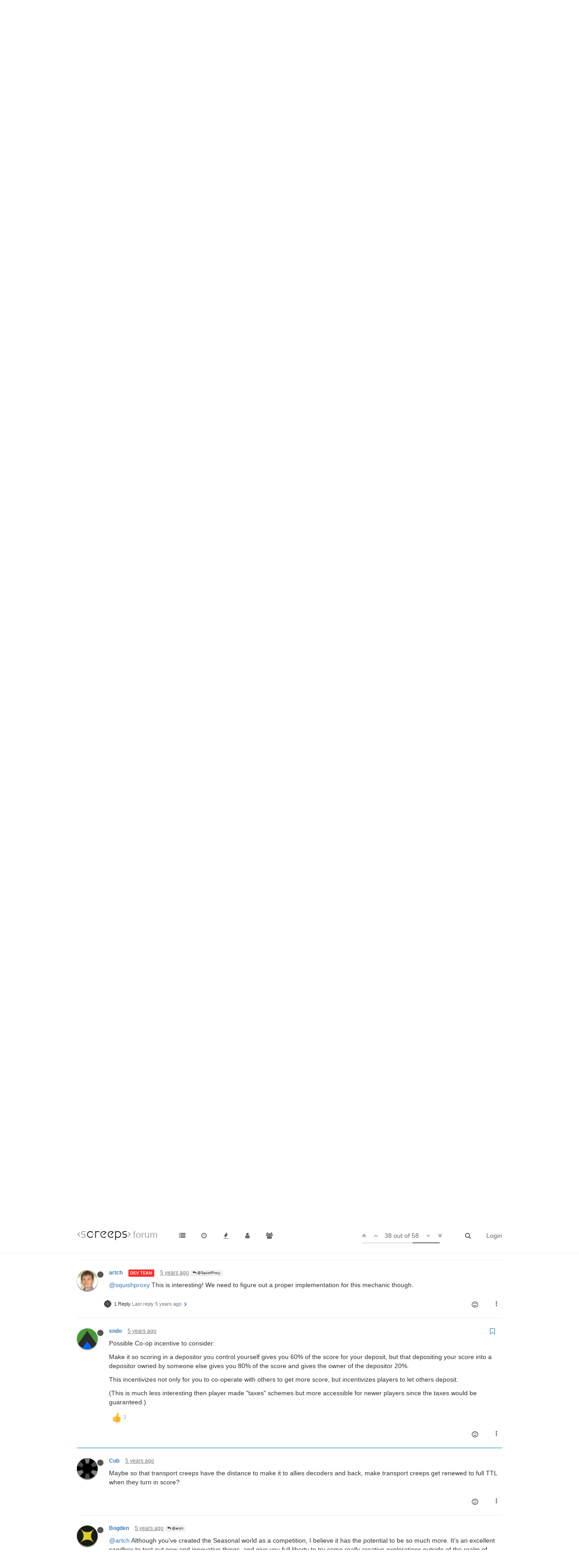

--- FILE ---
content_type: text/html; charset=utf-8
request_url: https://screeps.com/forum/topic/3143/season-2/38
body_size: 25725
content:
<!DOCTYPE html>
<html lang="en-GB" data-dir="ltr" style="direction: ltr;"  >
<head>
	<title>Season #2 | Screeps Forum</title>
	<meta name="viewport" content="width&#x3D;device-width, initial-scale&#x3D;1.0" />
	<meta name="content-type" content="text/html; charset=UTF-8" />
	<meta name="apple-mobile-web-app-capable" content="yes" />
	<meta name="mobile-web-app-capable" content="yes" />
	<meta property="og:site_name" content="Screeps Forum" />
	<meta name="msapplication-badge" content="frequency=30; polling-uri=http://screeps.com/forum/sitemap.xml" />
	<meta name="msapplication-square150x150logo" content="/forum/assets/uploads/system/site-logo.png" />
	<meta name="title" content="Season #2" />
	<meta name="description" content="Possible Co-op incentive to consider: Make it so scoring in a depositor you control yourself gives you 60% of the score for your deposit, but that depositing your score into a depositor owned by someone else gives you 80% of the score and gives the owner ..." />
	<meta property="og:title" content="Season #2" />
	<meta property="og:description" content="Possible Co-op incentive to consider: Make it so scoring in a depositor you control yourself gives you 60% of the score for your deposit, but that depositing your score into a depositor owned by someone else gives you 80% of the score and gives the owner ..." />
	<meta property="og:type" content="article" />
	<meta property="article:published_time" content="2021-01-09T18:23:39.371Z" />
	<meta property="article:modified_time" content="2021-02-13T09:51:08.470Z" />
	<meta property="article:section" content="News &amp;amp; Announcements" />
	<meta property="og:image" content="https://screeps.com/api/user/badge-svg?username=xndo" />
	<meta property="og:image:url" content="https://screeps.com/api/user/badge-svg?username=xndo" />
	<meta property="og:url" content="http://screeps.com/forum/topic/3143/season-2/38" />
	<meta property="og:image:width" content="200" />
	<meta property="og:image:height" content="200" />
	
	<link rel="stylesheet" type="text/css" href="/forum/assets/stylesheet.css?v=a1k070tfs06" />
	
	<link rel="icon" type="image/x-icon" href="/forum/favicon.ico?v=a1k070tfs06" />
	<link rel="manifest" href="/forum/manifest.json" />
	<link rel="search" type="application/opensearchdescription+xml" title="Screeps Forum" href="/forum/osd.xml" />
	<link rel="prefetch stylesheet" href="https://fonts.googleapis.com/css?family=Roboto:300,400,500,700" />
	<link rel="prefetch" href="/forum/assets/src/modules/composer.js?v=a1k070tfs06" />
	<link rel="prefetch" href="/forum/assets/src/modules/composer/uploads.js?v=a1k070tfs06" />
	<link rel="prefetch" href="/forum/assets/src/modules/composer/drafts.js?v=a1k070tfs06" />
	<link rel="prefetch" href="/forum/assets/src/modules/composer/tags.js?v=a1k070tfs06" />
	<link rel="prefetch" href="/forum/assets/src/modules/composer/categoryList.js?v=a1k070tfs06" />
	<link rel="prefetch" href="/forum/assets/src/modules/composer/resize.js?v=a1k070tfs06" />
	<link rel="prefetch" href="/forum/assets/src/modules/composer/autocomplete.js?v=a1k070tfs06" />
	<link rel="prefetch" href="/forum/assets/templates/composer.tpl?v=a1k070tfs06" />
	<link rel="prefetch" href="/forum/assets/language/en-GB/topic.json?v=a1k070tfs06" />
	<link rel="prefetch" href="/forum/assets/language/en-GB/modules.json?v=a1k070tfs06" />
	<link rel="prefetch" href="/forum/assets/language/en-GB/tags.json?v=a1k070tfs06" />
	<link rel="prefetch stylesheet" href="/forum/plugins/nodebb-plugin-markdown/styles/railscasts.css" />
	<link rel="prefetch" href="/forum/assets/src/modules/highlight.js?v=a1k070tfs06" />
	<link rel="prefetch" href="/forum/assets/language/en-GB/markdown.json?v=a1k070tfs06" />
	<link rel="stylesheet" href="/forum/plugins/nodebb-plugin-emoji/emoji/styles.css?v=a1k070tfs06" />
	<link rel="canonical" href="http://screeps.com/forum/topic/3143/season-2" />
	<link rel="alternate" type="application/rss+xml" href="/forum/topic/3143.rss" />
	<link rel="up" href="http://screeps.com/forum/category/5/news-announcements" />
	<link rel="next" href="http://screeps.com/forum/topic/3143/season-2?page=2" />
	

	<script>
		var RELATIVE_PATH = "/forum";
		var config = JSON.parse('{"relative_path":"/forum","upload_url":"/assets/uploads","siteTitle":"Screeps Forum","browserTitle":"Screeps Forum","titleLayout":"&#123;pageTitle&#125; | &#123;browserTitle&#125;","showSiteTitle":true,"minimumTitleLength":"0","maximumTitleLength":"255","minimumPostLength":"0","maximumPostLength":"32767","minimumTagsPerTopic":0,"maximumTagsPerTopic":0,"minimumTagLength":"3","maximumTagLength":"15","useOutgoingLinksPage":false,"allowGuestSearching":false,"allowGuestUserSearching":false,"allowGuestHandles":false,"allowFileUploads":false,"allowTopicsThumbnail":false,"usePagination":false,"disableChat":true,"disableChatMessageEditing":false,"maximumChatMessageLength":1000,"socketioTransports":["polling","websocket"],"websocketAddress":"","maxReconnectionAttempts":5,"reconnectionDelay":1500,"topicsPerPage":20,"postsPerPage":20,"maximumFileSize":"2048","theme:id":"nodebb-theme-screeps","theme:src":"","defaultLang":"en-GB","userLang":"en-GB","loggedIn":false,"uid":-1,"cache-buster":"v=a1k070tfs06","requireEmailConfirmation":false,"topicPostSort":"oldest_to_newest","categoryTopicSort":"newest_to_oldest","csrf_token":"c2PWqf9g-s5GGgrZZEgdpzXepV9DJb8OK_9E","searchEnabled":true,"bootswatchSkin":"noskin","defaultBootswatchSkin":"noskin","enablePostHistory":true,"notificationAlertTimeout":5000,"timeagoCutoff":"","cookies":{"enabled":false,"message":"[[global:cookies.message]]","dismiss":"[[global:cookies.accept]]","link":"[[global:cookies.learn_more]]"},"acpLang":"en-GB","topicSearchEnabled":false,"delayImageLoading":true,"hideSubCategories":false,"hideCategoryLastPost":false,"enableQuickReply":false,"composer-default":{},"markdown":{"highlight":1,"theme":"railscasts.css"},"question-and-answer":{"defaultCid_9":"on","defaultCid_10":"on","forceQuestions":"off","defaultCid_27":"off","defaultCid_8":"off","defaultCid_5":"off","defaultCid_17":"off","defaultCid_14":"off","defaultCid_12":"off","defaultCid_11":"off","defaultCid_21":"off","defaultCid_15":"off","defaultCid_6":"off","defaultCid_19":"off","defaultCid_7":"off","defaultCid_23":"off","defaultCid_13":"off","defaultCid_16":"off","defaultCid_18":"off","defaultCid_20":"off","defaultCid_22":"off","defaultCid_24":"off","defaultCid_25":"off","defaultCid_26":"off","defaultCid_28":"off"},"maximumReactions":10}');
		var app = {
			template: "topic",
			user: JSON.parse('{"uid":-1,"username":"Guest","userslug":"","fullname":"Guest","email":"","picture":"","status":"offline","reputation":0,"email:confirmed":false,"isAdmin":false,"isGlobalMod":false,"isMod":false,"privileges":{"chat":false,"upload:post:image":false,"upload:post:file":false},"isEmailConfirmSent":false}')
		};
	</script>

	
	
	<style>.popular-tags{display:none}.page-category-5 .popular-tags{display:block}</style>
	
</head>

<body class="page-topic page-topic-3143 page-topic-season-2 page-topic-category-5 page-topic-category-news-amp-announcements page-status-200 skin-noskin">
	<nav id="menu" class="slideout-menu hidden">
		<div class="menu-profile">
			
			
			<div class="user-icon" style="background-color: ;"></div>
			
			<i component="user/status" class="fa fa-fw fa-circle status offline"></i>
			
		</div>

		<section class="menu-section" data-section="navigation">
			<h3 class="menu-section-title">Navigation</h3>
			<ul class="menu-section-list"></ul>
		</section>

		
	</nav>
	<nav id="chats-menu" class="slideout-menu hidden">
		
	</nav>

	<main id="panel" class="slideout-panel">
		<nav class="navbar navbar-default navbar-fixed-top header" id="header-menu" component="navbar">
			<div class="container">
							<div class="navbar-header">
				<button type="button" class="navbar-toggle pull-left" id="mobile-menu">
					<span component="notifications/icon" class="notification-icon fa fa-fw fa-bell-o unread-count" data-content="0"></span>
					<i class="fa fa-lg fa-bars"></i>
				</button>
				<button type="button" class="navbar-toggle hidden" id="mobile-chats">
					<span component="chat/icon" class="notification-icon fa fa-fw fa-comments unread-count" data-content="0"></span>
					<i class="fa fa-lg fa-comment-o"></i>
				</button>

				
				<a href="https://screeps.com/a/">
					<img alt="" class=" forum-logo" src="/forum/assets/uploads/system/site-logo.png" />
				</a>
				
				
				<a href="/forum/">
					<h1 class="navbar-brand forum-title">forum</h1>
				</a>
				

				<div component="navbar/title" class="visible-xs hidden">
					<span></span>
				</div>
			</div>

			<div id="nav-dropdown" class="hidden-xs">
				
				
				<ul id="logged-out-menu" class="nav navbar-nav navbar-right">
					
					<li>
						<a href="/forum/login">
							<i class="fa fa-sign-in visible-xs-inline"></i>
							<span>Login</span>
						</a>
					</li>
				</ul>
				
				
				<ul class="nav navbar-nav navbar-right">
					<li>
						<form id="search-form" class="navbar-form navbar-right hidden-xs" role="search" method="GET">
							<button id="search-button" type="button" class="btn btn-link"><i class="fa fa-search fa-fw" title="Search"></i></button>
							<div class="hidden" id="search-fields">
								<div class="form-group">
									<input type="text" class="form-control" placeholder="Search" name="query" value="">
									<a href="#"><i class="fa fa-gears fa-fw advanced-search-link"></i></a>
								</div>
								<button type="submit" class="btn btn-default hide">Search</button>
							</div>
						</form>
					</li>
					<li class="visible-xs" id="search-menu">
						<a href="/forum/search">
							<i class="fa fa-search fa-fw"></i> Search
						</a>
					</li>
				</ul>
				

				<ul class="nav navbar-nav navbar-right hidden-xs">
					<li>
						<a href="#" id="reconnect" class="hide" title="Connection to Screeps Forum has been lost, attempting to reconnect...">
							<i class="fa fa-check"></i>
						</a>
					</li>
				</ul>

				<ul class="nav navbar-nav navbar-right pagination-block visible-lg visible-md">
					<li class="dropdown">
						<a><i class="fa fa-angle-double-up pointer fa-fw pagetop"></i></a>
						<a><i class="fa fa-angle-up pointer fa-fw pageup"></i></a>

						<a href="#" class="dropdown-toggle" data-toggle="dropdown">
							<span class="pagination-text"></span>
						</a>

						<a><i class="fa fa-angle-down pointer fa-fw pagedown"></i></a>
						<a><i class="fa fa-angle-double-down pointer fa-fw pagebottom"></i></a>

						<div class="progress-container">
							<div class="progress-bar"></div>
						</div>

						<ul class="dropdown-menu" role="menu">
							<li>
  								<input type="text" class="form-control" id="indexInput" placeholder="Enter index">
  							</li>
						</ul>
					</li>
				</ul>

				<ul id="main-nav" class="nav navbar-nav">
					
					
					<li class="">
						<a class="navigation-link" href="/forum/categories" title="Categories" >
							
							<i class="fa fa-fw fa-list" data-content=""></i>
							

							
							<span class="visible-xs-inline">Categories</span>
							
						</a>
					</li>
					
					
					
					
					
					<li class="">
						<a class="navigation-link" href="/forum/recent" title="Recent" >
							
							<i class="fa fa-fw fa-clock-o" data-content=""></i>
							

							
							<span class="visible-xs-inline">Recent</span>
							
						</a>
					</li>
					
					
					
					<li class="">
						<a class="navigation-link" href="/forum/popular" title="Popular" >
							
							<i class="fa fa-fw fa-fire" data-content=""></i>
							

							
							<span class="visible-xs-inline">Popular</span>
							
						</a>
					</li>
					
					
					
					<li class="">
						<a class="navigation-link" href="/forum/users" title="Users" >
							
							<i class="fa fa-fw fa-user" data-content=""></i>
							

							
							<span class="visible-xs-inline">Users</span>
							
						</a>
					</li>
					
					
					
					<li class="">
						<a class="navigation-link" href="/forum/groups" title="Groups" >
							
							<i class="fa fa-fw fa-group" data-content=""></i>
							

							
							<span class="visible-xs-inline">Groups</span>
							
						</a>
					</li>
					
					
					
					
				</ul>

				
			</div>

			</div>
		</nav>
		<div class="container" id="content">
			<noscript>
		<div class="alert alert-danger">
			<p>
				Your browser does not seem to support JavaScript. As a result, your viewing experience will be diminished, and you may not be able to execute some actions.
			</p>
			<p>
				Please download a browser that supports JavaScript, or enable it if it's disabled (i.e. NoScript).
			</p>
		</div>
	</noscript>

<ol class="breadcrumb">
	
	<li itemscope="itemscope" itemtype="http://data-vocabulary.org/Breadcrumb" >
		<a href="/forum/" itemprop="url">
			<span itemprop="title">
				Home
				
			</span>
		</a>
	</li>
	
	<li itemscope="itemscope" itemtype="http://data-vocabulary.org/Breadcrumb" >
		<a href="/forum/category/5/news-announcements" itemprop="url">
			<span itemprop="title">
				News &amp; Announcements
				
			</span>
		</a>
	</li>
	
	<li component="breadcrumb/current" itemscope="itemscope" itemtype="http://data-vocabulary.org/Breadcrumb" class="active">
		
			<span itemprop="title">
				Season #2
				
				
				<a target="_blank" href="/forum/topic/3143.rss"><i class="fa fa-rss-square"></i></a>
				
			</span>
		
	</li>
	
</ol>

<div widget-area="header">
	
</div>
<div class="row">
	<div class="topic col-lg-12">

		<h1 component="post/header" class="hidden-xs" itemprop="name">

			<i class="pull-left fa fa-thumb-tack hidden" title="Pinned"></i>
			<i class="pull-left fa fa-lock hidden" title="Locked"></i>
			<i class="pull-left fa fa-arrow-circle-right hidden" title="Moved"></i>
			

			<span class="topic-title" component="topic/title">Season #2</span>
		</h1>

		

		<div component="topic/deleted/message" class="alert alert-warning hidden clearfix">
			<span class="pull-left">This topic has been deleted. Only users with topic management privileges can see it.</span>
			<span class="pull-right">
				
			</span>
		</div>

		<hr class="visible-xs" />

		<ul component="topic" class="posts" data-tid="3143" data-cid="5">
			
				<li component="post" class="" data-index="28" data-pid="16197" data-uid="3748" data-timestamp="1610274123540" data-username="Gadjung" data-userslug="gadjung" itemscope itemtype="http://schema.org/Comment">
					<a component="post/anchor" data-index="28" id="28"></a>

					<meta itemprop="datePublished" content="2021-01-10T10:22:03.540Z">
					<meta itemprop="dateModified" content="">

					<div class="clearfix post-header">
	<div class="icon pull-left">
		<a href="/forum/user/gadjung">
			
			<img component="user/picture" data-uid="3748" src="https://screeps.com/api/user/badge-svg?username=Gadjung" align="left" itemprop="image" />
			
			<i component="user/status" class="fa fa-circle status offline" title="Offline"></i>

		</a>
	</div>

	<small class="pull-left">
		<strong>
			<a href="/forum/user/gadjung" itemprop="author" data-username="Gadjung" data-uid="3748">Gadjung</a>
		</strong>

		

		

		<span class="visible-xs-inline-block visible-sm-inline-block visible-md-inline-block visible-lg-inline-block">
			<a class="permalink" href="/forum/post/16197"><span class="timeago" title="2021-01-10T10:22:03.540Z"></span></a>

			<i component="post/edit-indicator" class="fa fa-pencil-square edit-icon hidden"></i>

			<small data-editor="" component="post/editor" class="hidden">last edited by  <span class="timeago" title=""></span></small>

			
			<a component="post/parent" class="btn btn-xs btn-default hidden-xs" data-topid="16192" href="/post/16192"><i class="fa fa-reply"></i> @Gadjung</a>
			

			<span>
				
			</span>
		</span>
		<span class="bookmarked"><i class="fa fa-bookmark-o"></i></span>

	</small>
</div>

<br />

<div class="content" component="post/content" itemprop="text">
	<p><a class="plugin-mentions-user plugin-mentions-a" href="http://screeps.com/forum/uid/4807">@cribbit</a> said in <a href="/forum/post/16193">Season #2 concept</a>:</p>
<blockquote>
<p>Once you reach 22, the benefit of pushing anyone else out will inherently always outweigh the cost of letting them stay, if those are the only options.</p>
</blockquote>
<p>GCL22 ain't gonna happen in 2 months. in current season highest GCL is 9, we might see GCL11 maybe.</p>
<p><a class="plugin-mentions-user plugin-mentions-a" href="http://screeps.com/forum/uid/4711">@rhef</a> said in <a href="/forum/post/16194">Season #2 concept</a>:</p>
<blockquote>
<p>Snowgoose  9:50 PM</p>
<p>I don’t think the top players need to make any deals, if they could kill you they can just take out your towers, or just heal there way to the collector</p>
<p>Snowgoose  9:52 PM</p>
<p>Once your towers are gone they can probably keep a room down with small creeps</p>
</blockquote>
<p>One can wrap decoder in ramparts or, in the end, respawn, leaving the room empty and decoder disabled</p>

	<span class="reactions" component="post/reactions" data-pid="16197"></span>
</div>

<div class="clearfix post-footer">
	

	<small class="pull-right">

		<span class="reaction-add" component="post/reaction/add" data-pid="16197" title="Add reaction"><i class="fa fa-smile-o"></i></span>

		<span class="post-tools">
			<a component="post/reply" href="#" class="no-select hidden">Reply</a>
			<a component="post/quote" href="#" class="no-select hidden">Quote</a>
		</span>

		

		<span component="post/tools" class="dropdown moderator-tools bottom-sheet ">
	<a href="#" data-toggle="dropdown"><i class="fa fa-fw fa-ellipsis-v"></i></a>
	<ul class="dropdown-menu dropdown-menu-right" role="menu"></ul>
</span>

	</small>

	
	<a component="post/reply-count" href="#" class="threaded-replies no-select hidden">
		<span component="post/reply-count/avatars" class="avatars ">
			
		</span>

		<span class="replies-count" component="post/reply-count/text" data-replies="0">1 Reply</span>
		<span class="replies-last hidden-xs">Last reply <span class="timeago" title=""></span></span>

		<i class="fa fa-fw fa-chevron-right" component="post/replies/open"></i>
		<i class="fa fa-fw fa-chevron-down hidden" component="post/replies/close"></i>
		<i class="fa fa-fw fa-spin fa-spinner hidden" component="post/replies/loading"></i>
	</a>
	
</div>

<hr />

					
				</li>
			
				<li component="post" class="" data-index="29" data-pid="16198" data-uid="3136" data-timestamp="1610277632009" data-username="Bazsi1224" data-userslug="bazsi1224" itemscope itemtype="http://schema.org/Comment">
					<a component="post/anchor" data-index="29" id="29"></a>

					<meta itemprop="datePublished" content="2021-01-10T11:20:32.009Z">
					<meta itemprop="dateModified" content="">

					<div class="clearfix post-header">
	<div class="icon pull-left">
		<a href="/forum/user/bazsi1224">
			
			<img component="user/picture" data-uid="3136" src="https://screeps.com/api/user/badge-svg?username=Bazsi1224" align="left" itemprop="image" />
			
			<i component="user/status" class="fa fa-circle status offline" title="Offline"></i>

		</a>
	</div>

	<small class="pull-left">
		<strong>
			<a href="/forum/user/bazsi1224" itemprop="author" data-username="Bazsi1224" data-uid="3136">Bazsi1224</a>
		</strong>

		

		

		<span class="visible-xs-inline-block visible-sm-inline-block visible-md-inline-block visible-lg-inline-block">
			<a class="permalink" href="/forum/post/16198"><span class="timeago" title="2021-01-10T11:20:32.009Z"></span></a>

			<i component="post/edit-indicator" class="fa fa-pencil-square edit-icon hidden"></i>

			<small data-editor="" component="post/editor" class="hidden">last edited by  <span class="timeago" title=""></span></small>

			
			<a component="post/parent" class="btn btn-xs btn-default hidden-xs" data-topid="16193" href="/post/16193"><i class="fa fa-reply"></i> @cribbit</a>
			

			<span>
				
			</span>
		</span>
		<span class="bookmarked"><i class="fa fa-bookmark-o"></i></span>

	</small>
</div>

<br />

<div class="content" component="post/content" itemprop="text">
	<p>What if decoder is user bound? The top 22 players of the last season gets separate decoders, so if they team up with each other, they won't have the space to expand. Therefore they will need smaller players, and protecting them, from other kingdoms. This vassal concept is preferable.</p>
<p><a class="plugin-mentions-user plugin-mentions-a" href="http://screeps.com/forum/uid/4807">@cribbit</a> said in <a href="/forum/post/16193">Season #2 concept</a>:</p>
<blockquote>
<p>We are acting like anyone getting wiped, ever, is a bad thing. Wipes happen. This game has PvP. The question is whether those players are able to find some area to exist after being wiped. Even if we disagree on how map size impacts that being able to happen, the seasonal mechanic guarantees that vassal states will exist.</p>
</blockquote>
<p><a class="plugin-mentions-user plugin-mentions-a" href="http://screeps.com/forum/uid/4807">@cribbit</a> said in <a href="/forum/post/16193">Season #2 concept</a>:</p>
<blockquote>
<p>Seasonal does not need to allow bottom 50% players to exist in ignorance of the rest of the server.</p>
</blockquote>
<p>Wiping is OK if happens, the problem was that some newbies(like me) was wiped every 2nd day, and there was no &quot;safe&quot; place. I quoted safe, cause I didn't meant guaranteed safe, but guaranteed to face certain user level, so having school league fight against school league, and top league against top league.</p>
<p>The sum is that, I also can't expect top people naturally team up with newbies, dev's should nodge the to do this.
Having vassals should be more beneficient then teaming up with top4-each other, and wiping out anyone else in range.</p>

	<span class="reactions" component="post/reactions" data-pid="16198"></span>
</div>

<div class="clearfix post-footer">
	

	<small class="pull-right">

		<span class="reaction-add" component="post/reaction/add" data-pid="16198" title="Add reaction"><i class="fa fa-smile-o"></i></span>

		<span class="post-tools">
			<a component="post/reply" href="#" class="no-select hidden">Reply</a>
			<a component="post/quote" href="#" class="no-select hidden">Quote</a>
		</span>

		

		<span component="post/tools" class="dropdown moderator-tools bottom-sheet ">
	<a href="#" data-toggle="dropdown"><i class="fa fa-fw fa-ellipsis-v"></i></a>
	<ul class="dropdown-menu dropdown-menu-right" role="menu"></ul>
</span>

	</small>

	
	<a component="post/reply-count" href="#" class="threaded-replies no-select hidden">
		<span component="post/reply-count/avatars" class="avatars ">
			
		</span>

		<span class="replies-count" component="post/reply-count/text" data-replies="0">1 Reply</span>
		<span class="replies-last hidden-xs">Last reply <span class="timeago" title=""></span></span>

		<i class="fa fa-fw fa-chevron-right" component="post/replies/open"></i>
		<i class="fa fa-fw fa-chevron-down hidden" component="post/replies/close"></i>
		<i class="fa fa-fw fa-spin fa-spinner hidden" component="post/replies/loading"></i>
	</a>
	
</div>

<hr />

					
				</li>
			
				<li component="post" class="" data-index="30" data-pid="16199" data-uid="138" data-timestamp="1610279832757" data-username="Tigga" data-userslug="tigga" itemscope itemtype="http://schema.org/Comment">
					<a component="post/anchor" data-index="30" id="30"></a>

					<meta itemprop="datePublished" content="2021-01-10T11:57:12.757Z">
					<meta itemprop="dateModified" content="2021-01-10T12:10:58.724Z">

					<div class="clearfix post-header">
	<div class="icon pull-left">
		<a href="/forum/user/tigga">
			
			<img component="user/picture" data-uid="138" src="https://screeps.com/api/user/badge-svg?username=Tigga" align="left" itemprop="image" />
			
			<i component="user/status" class="fa fa-circle status offline" title="Offline"></i>

		</a>
	</div>

	<small class="pull-left">
		<strong>
			<a href="/forum/user/tigga" itemprop="author" data-username="Tigga" data-uid="138">Tigga</a>
		</strong>

		

		

		<span class="visible-xs-inline-block visible-sm-inline-block visible-md-inline-block visible-lg-inline-block">
			<a class="permalink" href="/forum/post/16199"><span class="timeago" title="2021-01-10T11:57:12.757Z"></span></a>

			<i component="post/edit-indicator" class="fa fa-pencil-square edit-icon "></i>

			<small data-editor="tigga" component="post/editor" class="hidden">last edited by Tigga <span class="timeago" title="2021-01-10T12:10:58.724Z"></span></small>

			
			<a component="post/parent" class="btn btn-xs btn-default hidden-xs" data-topid="16195" href="/post/16195"><i class="fa fa-reply"></i> @Bogden</a>
			

			<span>
				
			</span>
		</span>
		<span class="bookmarked"><i class="fa fa-bookmark-o"></i></span>

	</small>
</div>

<br />

<div class="content" component="post/content" itemprop="text">
	<p><a class="plugin-mentions-user plugin-mentions-a" href="http://screeps.com/forum/uid/4828">@bogden</a> said in <a href="/forum/post/16195">Season #2 concept</a>:</p>
<blockquote>
<p>The reason I say this iteration on seasonal may be a step in the wrong direction is due to the added element of required social interactions with other players, meaning diplomacy, deal making, backstabbing, and more. Screeps is primarily a game for programmers, by programmers, and I believe that these forced social elements will further deter new players from joining the game.</p>
</blockquote>
<p>Or old players from joining the season. Personally I feel a player's performance should be measured by how well their code performs, not how many freinds they have.</p>
<p>IMO most of the calls for co-op in the previous thread were calls for <em>global</em> co-op, where everyone cooperates toward a single goal and there are no winners or losers. I think that might be interesting. Team based eco-wars, which sounds like this is heading toward, sounds a lot less interesting to the point whether if the rules outlined in the OP were used I'd be at most 50-50 on participating, probably leaning toward not bothering. If a pre-made team of 5 players beats a team of 3 players by virtue of having 5 players instead of 3 that's not really very exciting. The game scales too well with player-count-on-team (GCL, CPU). It would have on season 1 as well had it gone that way and I think it's a step in the wrong direction to encourage rather than discourage this. For example: if all YP players decided to co-operate I think we'd see YP players 1st and 2nd. That'd be decided before the round even starts.</p>
<p>So, global coop would be ok. Some other system to allow new players to participate safely. eg. as suggested in the thread, a world with non-uniform scoring resource distribution so the top players would be forced together leaving the larger and less valuable areas to newer players. Forcing co-operative co-operation is not good IMO.</p>

	<span class="reactions" component="post/reactions" data-pid="16199"></span>
</div>

<div class="clearfix post-footer">
	

	<small class="pull-right">

		<span class="reaction-add" component="post/reaction/add" data-pid="16199" title="Add reaction"><i class="fa fa-smile-o"></i></span>

		<span class="post-tools">
			<a component="post/reply" href="#" class="no-select hidden">Reply</a>
			<a component="post/quote" href="#" class="no-select hidden">Quote</a>
		</span>

		

		<span component="post/tools" class="dropdown moderator-tools bottom-sheet ">
	<a href="#" data-toggle="dropdown"><i class="fa fa-fw fa-ellipsis-v"></i></a>
	<ul class="dropdown-menu dropdown-menu-right" role="menu"></ul>
</span>

	</small>

	
	<a component="post/reply-count" href="#" class="threaded-replies no-select ">
		<span component="post/reply-count/avatars" class="avatars ">
			
			
			<span><img component="user/picture" data-uid="1757" title="Dignissi" class="avatar" src="https://screeps.com/api/user/badge-svg?username=Dignissi"  itemprop="image" /></span>
			
			
		</span>

		<span class="replies-count" component="post/reply-count/text" data-replies="1">1 Reply</span>
		<span class="replies-last hidden-xs">Last reply <span class="timeago" title="2021-01-17T13:49:06.123Z"></span></span>

		<i class="fa fa-fw fa-chevron-right" component="post/replies/open"></i>
		<i class="fa fa-fw fa-chevron-down hidden" component="post/replies/close"></i>
		<i class="fa fa-fw fa-spin fa-spinner hidden" component="post/replies/loading"></i>
	</a>
	
</div>

<hr />

					
				</li>
			
				<li component="post" class="" data-index="31" data-pid="16200" data-uid="3" data-timestamp="1610281487674" data-username="artch" data-userslug="artch" itemscope itemtype="http://schema.org/Comment">
					<a component="post/anchor" data-index="31" id="31"></a>

					<meta itemprop="datePublished" content="2021-01-10T12:24:47.674Z">
					<meta itemprop="dateModified" content="2021-01-10T12:31:26.123Z">

					<div class="clearfix post-header">
	<div class="icon pull-left">
		<a href="/forum/user/artch">
			
			<img component="user/picture" data-uid="3" src="/forum/assets/uploads/profile/3-profileavatar.jpeg" align="left" itemprop="image" />
			
			<i component="user/status" class="fa fa-circle status offline" title="Offline"></i>

		</a>
	</div>

	<small class="pull-left">
		<strong>
			<a href="/forum/user/artch" itemprop="author" data-username="artch" data-uid="3">artch</a>
		</strong>

		

<a href="/forum/groups/administrators"><small class="label group-label inline-block" style="background-color: #ff2b2b;">Dev Team</small></a>



		

		<span class="visible-xs-inline-block visible-sm-inline-block visible-md-inline-block visible-lg-inline-block">
			<a class="permalink" href="/forum/post/16200"><span class="timeago" title="2021-01-10T12:24:47.674Z"></span></a>

			<i component="post/edit-indicator" class="fa fa-pencil-square edit-icon "></i>

			<small data-editor="artch" component="post/editor" class="hidden">last edited by artch <span class="timeago" title="2021-01-10T12:31:26.123Z"></span></small>

			

			<span>
				
			</span>
		</span>
		<span class="bookmarked"><i class="fa fa-bookmark-o"></i></span>

	</small>
</div>

<br />

<div class="content" component="post/content" itemprop="text">
	<p>Global co-op, where everyone gets the same reward, is not something that we are in position to discuss within the current idea of the Seasonal World with the Access Keys entrance fee. If everyone gets the same reward, then the reward will be tiny, since we cannot reward 200+ players with some significant resources. And if nobody is rewarded with significant resources, then paying Access Keys to join will be much less appealing.</p>
<p>We have to only stick to ideas that imply that only a few people get significant reward.</p>

	<span class="reactions" component="post/reactions" data-pid="16200"><span class="reaction " component="post/reaction" data-pid="16200" data-reaction="+1" title="Tigga, QzarSTB, cribbit, Robalian"><img
      src="http://screeps.com/forum/plugins/nodebb-plugin-emoji/emoji/android/1f44d.png?v=a1k070tfs06"
      class="not-responsive emoji emoji-android emoji--+1"
      title=""
      alt="👍"
    /><span class="reaction-emoji-count" data-count="4"></span></span></span>
</div>

<div class="clearfix post-footer">
	

	<small class="pull-right">

		<span class="reaction-add" component="post/reaction/add" data-pid="16200" title="Add reaction"><i class="fa fa-smile-o"></i></span>

		<span class="post-tools">
			<a component="post/reply" href="#" class="no-select hidden">Reply</a>
			<a component="post/quote" href="#" class="no-select hidden">Quote</a>
		</span>

		

		<span component="post/tools" class="dropdown moderator-tools bottom-sheet ">
	<a href="#" data-toggle="dropdown"><i class="fa fa-fw fa-ellipsis-v"></i></a>
	<ul class="dropdown-menu dropdown-menu-right" role="menu"></ul>
</span>

	</small>

	
	<a component="post/reply-count" href="#" class="threaded-replies no-select hidden">
		<span component="post/reply-count/avatars" class="avatars ">
			
		</span>

		<span class="replies-count" component="post/reply-count/text" data-replies="0">1 Reply</span>
		<span class="replies-last hidden-xs">Last reply <span class="timeago" title=""></span></span>

		<i class="fa fa-fw fa-chevron-right" component="post/replies/open"></i>
		<i class="fa fa-fw fa-chevron-down hidden" component="post/replies/close"></i>
		<i class="fa fa-fw fa-spin fa-spinner hidden" component="post/replies/loading"></i>
	</a>
	
</div>

<hr />

					
				</li>
			
				<li component="post" class="" data-index="32" data-pid="16201" data-uid="3" data-timestamp="1610281793003" data-username="artch" data-userslug="artch" itemscope itemtype="http://schema.org/Comment">
					<a component="post/anchor" data-index="32" id="32"></a>

					<meta itemprop="datePublished" content="2021-01-10T12:29:53.003Z">
					<meta itemprop="dateModified" content="">

					<div class="clearfix post-header">
	<div class="icon pull-left">
		<a href="/forum/user/artch">
			
			<img component="user/picture" data-uid="3" src="/forum/assets/uploads/profile/3-profileavatar.jpeg" align="left" itemprop="image" />
			
			<i component="user/status" class="fa fa-circle status offline" title="Offline"></i>

		</a>
	</div>

	<small class="pull-left">
		<strong>
			<a href="/forum/user/artch" itemprop="author" data-username="artch" data-uid="3">artch</a>
		</strong>

		

<a href="/forum/groups/administrators"><small class="label group-label inline-block" style="background-color: #ff2b2b;">Dev Team</small></a>



		

		<span class="visible-xs-inline-block visible-sm-inline-block visible-md-inline-block visible-lg-inline-block">
			<a class="permalink" href="/forum/post/16201"><span class="timeago" title="2021-01-10T12:29:53.003Z"></span></a>

			<i component="post/edit-indicator" class="fa fa-pencil-square edit-icon hidden"></i>

			<small data-editor="" component="post/editor" class="hidden">last edited by  <span class="timeago" title=""></span></small>

			
			<a component="post/parent" class="btn btn-xs btn-default hidden-xs" data-topid="16195" href="/post/16195"><i class="fa fa-reply"></i> @Bogden</a>
			

			<span>
				
			</span>
		</span>
		<span class="bookmarked"><i class="fa fa-bookmark-o"></i></span>

	</small>
</div>

<br />

<div class="content" component="post/content" itemprop="text">
	<p><a class="plugin-mentions-user plugin-mentions-a" href="http://screeps.com/forum/uid/4828">@bogden</a> said in <a href="/forum/post/16195">Season #2 concept</a>:</p>
<blockquote>
<p>From a design goal perspective, I believe a couple of things would be good for the game's long term prospects:</p>
<p>New players feel comfortable joining, learning, exploring, and improving their code in a safe environment.</p>
<p>New players can spend time working solely on code and not interacting with other humans until they feel ready.</p>
</blockquote>
<p>This is valid only for the Persistent World (or even a private server). The Seasonal World is different, it's a competition, you are supposed to interact right from the beginning, and as much as possible.</p>

	<span class="reactions" component="post/reactions" data-pid="16201"><span class="reaction " component="post/reaction" data-pid="16201" data-reaction="+1" title="cribbit, Bazsi1224"><img
      src="http://screeps.com/forum/plugins/nodebb-plugin-emoji/emoji/android/1f44d.png?v=a1k070tfs06"
      class="not-responsive emoji emoji-android emoji--+1"
      title=""
      alt="👍"
    /><span class="reaction-emoji-count" data-count="2"></span></span></span>
</div>

<div class="clearfix post-footer">
	

	<small class="pull-right">

		<span class="reaction-add" component="post/reaction/add" data-pid="16201" title="Add reaction"><i class="fa fa-smile-o"></i></span>

		<span class="post-tools">
			<a component="post/reply" href="#" class="no-select hidden">Reply</a>
			<a component="post/quote" href="#" class="no-select hidden">Quote</a>
		</span>

		

		<span component="post/tools" class="dropdown moderator-tools bottom-sheet ">
	<a href="#" data-toggle="dropdown"><i class="fa fa-fw fa-ellipsis-v"></i></a>
	<ul class="dropdown-menu dropdown-menu-right" role="menu"></ul>
</span>

	</small>

	
	<a component="post/reply-count" href="#" class="threaded-replies no-select ">
		<span component="post/reply-count/avatars" class="avatars ">
			
			
			<span><img component="user/picture" data-uid="138" title="Tigga" class="avatar" src="https://screeps.com/api/user/badge-svg?username=Tigga"  itemprop="image" /></span>
			
			
			
			<span><img component="user/picture" data-uid="4828" title="Bogden" class="avatar" src="https://screeps.com/api/user/badge-svg?username=Bogden"  itemprop="image" /></span>
			
			
		</span>

		<span class="replies-count" component="post/reply-count/text" data-replies="2">2 Replies</span>
		<span class="replies-last hidden-xs">Last reply <span class="timeago" title="2021-01-10T12:32:47.595Z"></span></span>

		<i class="fa fa-fw fa-chevron-right" component="post/replies/open"></i>
		<i class="fa fa-fw fa-chevron-down hidden" component="post/replies/close"></i>
		<i class="fa fa-fw fa-spin fa-spinner hidden" component="post/replies/loading"></i>
	</a>
	
</div>

<hr />

					
				</li>
			
				<li component="post" class="deleted" data-index="33" data-pid="16202" data-uid="138" data-timestamp="1610281967595" data-username="Tigga" data-userslug="tigga" itemscope itemtype="http://schema.org/Comment">
					<a component="post/anchor" data-index="33" id="33"></a>

					<meta itemprop="datePublished" content="2021-01-10T12:32:47.595Z">
					<meta itemprop="dateModified" content="">

					<div class="clearfix post-header">
	<div class="icon pull-left">
		<a href="/forum/user/tigga">
			
			<img component="user/picture" data-uid="138" src="https://screeps.com/api/user/badge-svg?username=Tigga" align="left" itemprop="image" />
			
			<i component="user/status" class="fa fa-circle status offline" title="Offline"></i>

		</a>
	</div>

	<small class="pull-left">
		<strong>
			<a href="/forum/user/tigga" itemprop="author" data-username="Tigga" data-uid="138">Tigga</a>
		</strong>

		

		

		<span class="visible-xs-inline-block visible-sm-inline-block visible-md-inline-block visible-lg-inline-block">
			<a class="permalink" href="/forum/post/16202"><span class="timeago" title="2021-01-10T12:32:47.595Z"></span></a>

			<i component="post/edit-indicator" class="fa fa-pencil-square edit-icon hidden"></i>

			<small data-editor="" component="post/editor" class="hidden">last edited by  <span class="timeago" title=""></span></small>

			
			<a component="post/parent" class="btn btn-xs btn-default hidden-xs" data-topid="16201" href="/post/16201"><i class="fa fa-reply"></i> @artch</a>
			

			<span>
				
			</span>
		</span>
		<span class="bookmarked"><i class="fa fa-bookmark-o"></i></span>

	</small>
</div>

<br />

<div class="content" component="post/content" itemprop="text">
	This post is deleted!
	<span class="reactions" component="post/reactions" data-pid="16202"></span>
</div>

<div class="clearfix post-footer">
	

	<small class="pull-right">

		<span class="reaction-add" component="post/reaction/add" data-pid="16202" title="Add reaction"><i class="fa fa-smile-o"></i></span>

		<span class="post-tools">
			<a component="post/reply" href="#" class="no-select hidden">Reply</a>
			<a component="post/quote" href="#" class="no-select hidden">Quote</a>
		</span>

		

		<span component="post/tools" class="dropdown moderator-tools bottom-sheet hidden">
	<a href="#" data-toggle="dropdown"><i class="fa fa-fw fa-ellipsis-v"></i></a>
	<ul class="dropdown-menu dropdown-menu-right" role="menu"></ul>
</span>

	</small>

	
	<a component="post/reply-count" href="#" class="threaded-replies no-select hidden">
		<span component="post/reply-count/avatars" class="avatars ">
			
		</span>

		<span class="replies-count" component="post/reply-count/text" data-replies="0">1 Reply</span>
		<span class="replies-last hidden-xs">Last reply <span class="timeago" title=""></span></span>

		<i class="fa fa-fw fa-chevron-right" component="post/replies/open"></i>
		<i class="fa fa-fw fa-chevron-down hidden" component="post/replies/close"></i>
		<i class="fa fa-fw fa-spin fa-spinner hidden" component="post/replies/loading"></i>
	</a>
	
</div>

<hr />

					
				</li>
			
				<li component="post" class="" data-index="34" data-pid="16203" data-uid="4807" data-timestamp="1610297627641" data-username="cribbit" data-userslug="cribbit" itemscope itemtype="http://schema.org/Comment">
					<a component="post/anchor" data-index="34" id="34"></a>

					<meta itemprop="datePublished" content="2021-01-10T16:53:47.641Z">
					<meta itemprop="dateModified" content="">

					<div class="clearfix post-header">
	<div class="icon pull-left">
		<a href="/forum/user/cribbit">
			
			<img component="user/picture" data-uid="4807" src="https://screeps.com/api/user/badge-svg?username=cribbit" align="left" itemprop="image" />
			
			<i component="user/status" class="fa fa-circle status offline" title="Offline"></i>

		</a>
	</div>

	<small class="pull-left">
		<strong>
			<a href="/forum/user/cribbit" itemprop="author" data-username="cribbit" data-uid="4807">cribbit</a>
		</strong>

		

		

		<span class="visible-xs-inline-block visible-sm-inline-block visible-md-inline-block visible-lg-inline-block">
			<a class="permalink" href="/forum/post/16203"><span class="timeago" title="2021-01-10T16:53:47.641Z"></span></a>

			<i component="post/edit-indicator" class="fa fa-pencil-square edit-icon hidden"></i>

			<small data-editor="" component="post/editor" class="hidden">last edited by  <span class="timeago" title=""></span></small>

			

			<span>
				
			</span>
		</span>
		<span class="bookmarked"><i class="fa fa-bookmark-o"></i></span>

	</small>
</div>

<br />

<div class="content" component="post/content" itemprop="text">
	<p><a class="plugin-mentions-user plugin-mentions-a" href="http://screeps.com/forum/uid/3748">@Gadjung</a> Read what I wrote. Not GCL 22. 22 symbols. I went on to state that the idea I was putting forward applied to whatever style of alliance secured their symbols - few big players, mix of big/small, etc.</p>
<p><a class="plugin-mentions-user plugin-mentions-a" href="http://screeps.com/forum/uid/4828">@Bogden</a> If players want a publicly hosted safe zone to learn in, they should go to a novice zone on shard3. That's why it exists. Attempting to create global co op is entirely in contradiction to what makes seasonal interesting - the competition.</p>
<p><a class="plugin-mentions-user plugin-mentions-a" href="http://screeps.com/forum/uid/3136">@Bazsi1224</a> I think you'll find this mechanic better for avoiding wipes. Anything that gets added to push that further is going to be artificial and to the detriment of overall gameplay.</p>
<p>I think overall, it's perfectly fair to say that seasonal does not need to explicitly cater to new players.</p>
<p>I do think it would be interesting to have a rolling shard that resets every 3 months. No leaderboards. Relatively large map. No rewards of any sort, but very low access token entry that gives 'subscription' to that shard independent of MMO shards. Gives new players another option of a place to start out &amp; learn. But, this would be totally separate &amp; independent from seasonal, which is on a good track right now.</p>

	<span class="reactions" component="post/reactions" data-pid="16203"></span>
</div>

<div class="clearfix post-footer">
	

	<small class="pull-right">

		<span class="reaction-add" component="post/reaction/add" data-pid="16203" title="Add reaction"><i class="fa fa-smile-o"></i></span>

		<span class="post-tools">
			<a component="post/reply" href="#" class="no-select hidden">Reply</a>
			<a component="post/quote" href="#" class="no-select hidden">Quote</a>
		</span>

		

		<span component="post/tools" class="dropdown moderator-tools bottom-sheet ">
	<a href="#" data-toggle="dropdown"><i class="fa fa-fw fa-ellipsis-v"></i></a>
	<ul class="dropdown-menu dropdown-menu-right" role="menu"></ul>
</span>

	</small>

	
	<a component="post/reply-count" href="#" class="threaded-replies no-select hidden">
		<span component="post/reply-count/avatars" class="avatars ">
			
		</span>

		<span class="replies-count" component="post/reply-count/text" data-replies="0">1 Reply</span>
		<span class="replies-last hidden-xs">Last reply <span class="timeago" title=""></span></span>

		<i class="fa fa-fw fa-chevron-right" component="post/replies/open"></i>
		<i class="fa fa-fw fa-chevron-down hidden" component="post/replies/close"></i>
		<i class="fa fa-fw fa-spin fa-spinner hidden" component="post/replies/loading"></i>
	</a>
	
</div>

<hr />

					
				</li>
			
				<li component="post" class="" data-index="35" data-pid="16208" data-uid="2133" data-timestamp="1610330874135" data-username="SquishProxy" data-userslug="squishproxy" itemscope itemtype="http://schema.org/Comment">
					<a component="post/anchor" data-index="35" id="35"></a>

					<meta itemprop="datePublished" content="2021-01-11T02:07:54.135Z">
					<meta itemprop="dateModified" content="2021-01-11T02:08:15.790Z">

					<div class="clearfix post-header">
	<div class="icon pull-left">
		<a href="/forum/user/squishproxy">
			
			<img component="user/picture" data-uid="2133" src="https://screeps.com/api/user/badge-svg?username=SquishProxy" align="left" itemprop="image" />
			
			<i component="user/status" class="fa fa-circle status offline" title="Offline"></i>

		</a>
	</div>

	<small class="pull-left">
		<strong>
			<a href="/forum/user/squishproxy" itemprop="author" data-username="SquishProxy" data-uid="2133">SquishProxy</a>
		</strong>

		

		

		<span class="visible-xs-inline-block visible-sm-inline-block visible-md-inline-block visible-lg-inline-block">
			<a class="permalink" href="/forum/post/16208"><span class="timeago" title="2021-01-11T02:07:54.135Z"></span></a>

			<i component="post/edit-indicator" class="fa fa-pencil-square edit-icon "></i>

			<small data-editor="squishproxy" component="post/editor" class="hidden">last edited by SquishProxy <span class="timeago" title="2021-01-11T02:08:15.790Z"></span></small>

			

			<span>
				
			</span>
		</span>
		<span class="bookmarked"><i class="fa fa-bookmark-o"></i></span>

	</small>
</div>

<br />

<div class="content" component="post/content" itemprop="text">
	<p>Could make it so the more of 1 symbol you score, the less score you get, forcing you to get as many as possible to obtain the highest score you can</p>

	<span class="reactions" component="post/reactions" data-pid="16208"><span class="reaction " component="post/reaction" data-pid="16208" data-reaction="+1" title="Davaned, SquishProxy, Snowgoose, QzarSTB, Faff"><img
      src="http://screeps.com/forum/plugins/nodebb-plugin-emoji/emoji/android/1f44d.png?v=a1k070tfs06"
      class="not-responsive emoji emoji-android emoji--+1"
      title=""
      alt="👍"
    /><span class="reaction-emoji-count" data-count="5"></span></span></span>
</div>

<div class="clearfix post-footer">
	

	<small class="pull-right">

		<span class="reaction-add" component="post/reaction/add" data-pid="16208" title="Add reaction"><i class="fa fa-smile-o"></i></span>

		<span class="post-tools">
			<a component="post/reply" href="#" class="no-select hidden">Reply</a>
			<a component="post/quote" href="#" class="no-select hidden">Quote</a>
		</span>

		

		<span component="post/tools" class="dropdown moderator-tools bottom-sheet ">
	<a href="#" data-toggle="dropdown"><i class="fa fa-fw fa-ellipsis-v"></i></a>
	<ul class="dropdown-menu dropdown-menu-right" role="menu"></ul>
</span>

	</small>

	
	<a component="post/reply-count" href="#" class="threaded-replies no-select ">
		<span component="post/reply-count/avatars" class="avatars ">
			
			
			<span><img component="user/picture" data-uid="3" title="artch" class="avatar" src="/forum/assets/uploads/profile/3-profileavatar.jpeg"  itemprop="image" /></span>
			
			
		</span>

		<span class="replies-count" component="post/reply-count/text" data-replies="1">1 Reply</span>
		<span class="replies-last hidden-xs">Last reply <span class="timeago" title="2021-01-11T12:06:24.978Z"></span></span>

		<i class="fa fa-fw fa-chevron-right" component="post/replies/open"></i>
		<i class="fa fa-fw fa-chevron-down hidden" component="post/replies/close"></i>
		<i class="fa fa-fw fa-spin fa-spinner hidden" component="post/replies/loading"></i>
	</a>
	
</div>

<hr />

					
				</li>
			
				<li component="post" class="" data-index="36" data-pid="16209" data-uid="3" data-timestamp="1610366784978" data-username="artch" data-userslug="artch" itemscope itemtype="http://schema.org/Comment">
					<a component="post/anchor" data-index="36" id="36"></a>

					<meta itemprop="datePublished" content="2021-01-11T12:06:24.978Z">
					<meta itemprop="dateModified" content="">

					<div class="clearfix post-header">
	<div class="icon pull-left">
		<a href="/forum/user/artch">
			
			<img component="user/picture" data-uid="3" src="/forum/assets/uploads/profile/3-profileavatar.jpeg" align="left" itemprop="image" />
			
			<i component="user/status" class="fa fa-circle status offline" title="Offline"></i>

		</a>
	</div>

	<small class="pull-left">
		<strong>
			<a href="/forum/user/artch" itemprop="author" data-username="artch" data-uid="3">artch</a>
		</strong>

		

<a href="/forum/groups/administrators"><small class="label group-label inline-block" style="background-color: #ff2b2b;">Dev Team</small></a>



		

		<span class="visible-xs-inline-block visible-sm-inline-block visible-md-inline-block visible-lg-inline-block">
			<a class="permalink" href="/forum/post/16209"><span class="timeago" title="2021-01-11T12:06:24.978Z"></span></a>

			<i component="post/edit-indicator" class="fa fa-pencil-square edit-icon hidden"></i>

			<small data-editor="" component="post/editor" class="hidden">last edited by  <span class="timeago" title=""></span></small>

			
			<a component="post/parent" class="btn btn-xs btn-default hidden-xs" data-topid="16208" href="/post/16208"><i class="fa fa-reply"></i> @SquishProxy</a>
			

			<span>
				
			</span>
		</span>
		<span class="bookmarked"><i class="fa fa-bookmark-o"></i></span>

	</small>
</div>

<br />

<div class="content" component="post/content" itemprop="text">
	<p><a class="plugin-mentions-user plugin-mentions-a" href="http://screeps.com/forum/uid/2133">@squishproxy</a> This is interesting! We need to figure out a proper implementation for this mechanic though.</p>

	<span class="reactions" component="post/reactions" data-pid="16209"></span>
</div>

<div class="clearfix post-footer">
	

	<small class="pull-right">

		<span class="reaction-add" component="post/reaction/add" data-pid="16209" title="Add reaction"><i class="fa fa-smile-o"></i></span>

		<span class="post-tools">
			<a component="post/reply" href="#" class="no-select hidden">Reply</a>
			<a component="post/quote" href="#" class="no-select hidden">Quote</a>
		</span>

		

		<span component="post/tools" class="dropdown moderator-tools bottom-sheet ">
	<a href="#" data-toggle="dropdown"><i class="fa fa-fw fa-ellipsis-v"></i></a>
	<ul class="dropdown-menu dropdown-menu-right" role="menu"></ul>
</span>

	</small>

	
	<a component="post/reply-count" href="#" class="threaded-replies no-select ">
		<span component="post/reply-count/avatars" class="avatars ">
			
			
			<span><img component="user/picture" data-uid="302" title="QzarSTB" class="avatar" src="https://screeps.com/api/user/badge-svg?username=QzarSTB"  itemprop="image" /></span>
			
			
		</span>

		<span class="replies-count" component="post/reply-count/text" data-replies="1">1 Reply</span>
		<span class="replies-last hidden-xs">Last reply <span class="timeago" title="2021-01-12T09:33:48.693Z"></span></span>

		<i class="fa fa-fw fa-chevron-right" component="post/replies/open"></i>
		<i class="fa fa-fw fa-chevron-down hidden" component="post/replies/close"></i>
		<i class="fa fa-fw fa-spin fa-spinner hidden" component="post/replies/loading"></i>
	</a>
	
</div>

<hr />

					
				</li>
			
				<li component="post" class="" data-index="37" data-pid="16211" data-uid="434" data-timestamp="1610394198729" data-username="xndo" data-userslug="xndo" itemscope itemtype="http://schema.org/Comment">
					<a component="post/anchor" data-index="37" id="37"></a>

					<meta itemprop="datePublished" content="2021-01-11T19:43:18.729Z">
					<meta itemprop="dateModified" content="">

					<div class="clearfix post-header">
	<div class="icon pull-left">
		<a href="/forum/user/xndo">
			
			<img component="user/picture" data-uid="434" src="https://screeps.com/api/user/badge-svg?username=xndo" align="left" itemprop="image" />
			
			<i component="user/status" class="fa fa-circle status offline" title="Offline"></i>

		</a>
	</div>

	<small class="pull-left">
		<strong>
			<a href="/forum/user/xndo" itemprop="author" data-username="xndo" data-uid="434">xndo</a>
		</strong>

		

		

		<span class="visible-xs-inline-block visible-sm-inline-block visible-md-inline-block visible-lg-inline-block">
			<a class="permalink" href="/forum/post/16211"><span class="timeago" title="2021-01-11T19:43:18.729Z"></span></a>

			<i component="post/edit-indicator" class="fa fa-pencil-square edit-icon hidden"></i>

			<small data-editor="" component="post/editor" class="hidden">last edited by  <span class="timeago" title=""></span></small>

			

			<span>
				
			</span>
		</span>
		<span class="bookmarked"><i class="fa fa-bookmark-o"></i></span>

	</small>
</div>

<br />

<div class="content" component="post/content" itemprop="text">
	<p>Possible Co-op incentive to consider:</p>
<p>Make it so scoring in a depositor you control yourself gives you 60% of the score for your deposit, but that depositing your score into a depositor owned by someone else gives you 80% of the score and gives the owner of the depositor 20%.</p>
<p>This incentivizes not only for you to co-operate with others to get more score, but incentivizes players to let others deposit.</p>
<p>(This is much less interesting then player made &quot;taxes&quot; schemes but more accessible for newer players since the taxes would be guaranteed.)</p>

	<span class="reactions" component="post/reactions" data-pid="16211"><span class="reaction " component="post/reaction" data-pid="16211" data-reaction="+1" title="Xenofix, xndo, SystemParadox"><img
      src="http://screeps.com/forum/plugins/nodebb-plugin-emoji/emoji/android/1f44d.png?v=a1k070tfs06"
      class="not-responsive emoji emoji-android emoji--+1"
      title=""
      alt="👍"
    /><span class="reaction-emoji-count" data-count="3"></span></span></span>
</div>

<div class="clearfix post-footer">
	

	<small class="pull-right">

		<span class="reaction-add" component="post/reaction/add" data-pid="16211" title="Add reaction"><i class="fa fa-smile-o"></i></span>

		<span class="post-tools">
			<a component="post/reply" href="#" class="no-select hidden">Reply</a>
			<a component="post/quote" href="#" class="no-select hidden">Quote</a>
		</span>

		

		<span component="post/tools" class="dropdown moderator-tools bottom-sheet ">
	<a href="#" data-toggle="dropdown"><i class="fa fa-fw fa-ellipsis-v"></i></a>
	<ul class="dropdown-menu dropdown-menu-right" role="menu"></ul>
</span>

	</small>

	
	<a component="post/reply-count" href="#" class="threaded-replies no-select hidden">
		<span component="post/reply-count/avatars" class="avatars ">
			
		</span>

		<span class="replies-count" component="post/reply-count/text" data-replies="0">1 Reply</span>
		<span class="replies-last hidden-xs">Last reply <span class="timeago" title=""></span></span>

		<i class="fa fa-fw fa-chevron-right" component="post/replies/open"></i>
		<i class="fa fa-fw fa-chevron-down hidden" component="post/replies/close"></i>
		<i class="fa fa-fw fa-spin fa-spinner hidden" component="post/replies/loading"></i>
	</a>
	
</div>

<hr />

					
				</li>
			
				<li component="post" class="" data-index="38" data-pid="16212" data-uid="4877" data-timestamp="1610400022280" data-username="Cub" data-userslug="cub" itemscope itemtype="http://schema.org/Comment">
					<a component="post/anchor" data-index="38" id="38"></a>

					<meta itemprop="datePublished" content="2021-01-11T21:20:22.280Z">
					<meta itemprop="dateModified" content="">

					<div class="clearfix post-header">
	<div class="icon pull-left">
		<a href="/forum/user/cub">
			
			<img component="user/picture" data-uid="4877" src="https://screeps.com/api/user/badge-svg?username=Cub" align="left" itemprop="image" />
			
			<i component="user/status" class="fa fa-circle status offline" title="Offline"></i>

		</a>
	</div>

	<small class="pull-left">
		<strong>
			<a href="/forum/user/cub" itemprop="author" data-username="Cub" data-uid="4877">Cub</a>
		</strong>

		

		

		<span class="visible-xs-inline-block visible-sm-inline-block visible-md-inline-block visible-lg-inline-block">
			<a class="permalink" href="/forum/post/16212"><span class="timeago" title="2021-01-11T21:20:22.280Z"></span></a>

			<i component="post/edit-indicator" class="fa fa-pencil-square edit-icon hidden"></i>

			<small data-editor="" component="post/editor" class="hidden">last edited by  <span class="timeago" title=""></span></small>

			

			<span>
				
			</span>
		</span>
		<span class="bookmarked"><i class="fa fa-bookmark-o"></i></span>

	</small>
</div>

<br />

<div class="content" component="post/content" itemprop="text">
	<p>Maybe so that transport creeps have the distance to make it to allies decoders and back, make transport creeps get renewed to full TTL when they turn in score?</p>

	<span class="reactions" component="post/reactions" data-pid="16212"></span>
</div>

<div class="clearfix post-footer">
	

	<small class="pull-right">

		<span class="reaction-add" component="post/reaction/add" data-pid="16212" title="Add reaction"><i class="fa fa-smile-o"></i></span>

		<span class="post-tools">
			<a component="post/reply" href="#" class="no-select hidden">Reply</a>
			<a component="post/quote" href="#" class="no-select hidden">Quote</a>
		</span>

		

		<span component="post/tools" class="dropdown moderator-tools bottom-sheet ">
	<a href="#" data-toggle="dropdown"><i class="fa fa-fw fa-ellipsis-v"></i></a>
	<ul class="dropdown-menu dropdown-menu-right" role="menu"></ul>
</span>

	</small>

	
	<a component="post/reply-count" href="#" class="threaded-replies no-select hidden">
		<span component="post/reply-count/avatars" class="avatars ">
			
		</span>

		<span class="replies-count" component="post/reply-count/text" data-replies="0">1 Reply</span>
		<span class="replies-last hidden-xs">Last reply <span class="timeago" title=""></span></span>

		<i class="fa fa-fw fa-chevron-right" component="post/replies/open"></i>
		<i class="fa fa-fw fa-chevron-down hidden" component="post/replies/close"></i>
		<i class="fa fa-fw fa-spin fa-spinner hidden" component="post/replies/loading"></i>
	</a>
	
</div>

<hr />

					
				</li>
			
				<li component="post" class="" data-index="39" data-pid="16213" data-uid="4828" data-timestamp="1610413818982" data-username="Bogden" data-userslug="bogden" itemscope itemtype="http://schema.org/Comment">
					<a component="post/anchor" data-index="39" id="39"></a>

					<meta itemprop="datePublished" content="2021-01-12T01:10:18.982Z">
					<meta itemprop="dateModified" content="">

					<div class="clearfix post-header">
	<div class="icon pull-left">
		<a href="/forum/user/bogden">
			
			<img component="user/picture" data-uid="4828" src="https://screeps.com/api/user/badge-svg?username=Bogden" align="left" itemprop="image" />
			
			<i component="user/status" class="fa fa-circle status offline" title="Offline"></i>

		</a>
	</div>

	<small class="pull-left">
		<strong>
			<a href="/forum/user/bogden" itemprop="author" data-username="Bogden" data-uid="4828">Bogden</a>
		</strong>

		

		

		<span class="visible-xs-inline-block visible-sm-inline-block visible-md-inline-block visible-lg-inline-block">
			<a class="permalink" href="/forum/post/16213"><span class="timeago" title="2021-01-12T01:10:18.982Z"></span></a>

			<i component="post/edit-indicator" class="fa fa-pencil-square edit-icon hidden"></i>

			<small data-editor="" component="post/editor" class="hidden">last edited by  <span class="timeago" title=""></span></small>

			
			<a component="post/parent" class="btn btn-xs btn-default hidden-xs" data-topid="16201" href="/post/16201"><i class="fa fa-reply"></i> @artch</a>
			

			<span>
				
			</span>
		</span>
		<span class="bookmarked"><i class="fa fa-bookmark-o"></i></span>

	</small>
</div>

<br />

<div class="content" component="post/content" itemprop="text">
	<p><a class="plugin-mentions-user plugin-mentions-a" href="http://screeps.com/forum/uid/3">@artch</a> Although you've created the Seasonal world as a competition, I believe it has the potential to be so much more. It's an excellent sandbox to test out new and innovative things, and give you full liberty to try some really creative explorations outside of the realm of regular screeps gameplay.</p>
<p>As far as new player goals are concerned, I think seasonal is a wonderful format to get people started in a friendlier and safer environment without totally messing up the core gameplay of regular screeps.</p>
<p>Alternatively, you could potentially create an entirely separate fully co-op MMO world, but this is a significantly larger undertaking.</p>
<p><a class="plugin-mentions-user plugin-mentions-a" href="http://screeps.com/forum/uid/3">@artch</a> said in <a href="/forum/post/16200">Season #2 concept</a>:</p>
<blockquote>
<p>We have to only stick to ideas that imply that only a few people get significant reward.</p>
</blockquote>
<p>As far as paying for season in general, I'd caution leaning too heavily towards the feast-or-famine reward model, as it strongly disincentivizes participation from all those but the most elite, which isn't good for the long term health of the game.</p>
<p>For a global co-op season, I think you might be underestimating the willingness to pay for access keys to a fun and interesting coding challenge as its own intrinsic reward, again, particularly among new players. Doing a marketing push on coding school platforms could potentially do really well.</p>
<p>I'd also suggest that limited edition cosmetics are always an enticing reward. Giving limited rewards as CPU tokens could additionally go a really long way towards converting non-paying players into lifetime subscribers. $10 in access keys as an entry fee, $3.50 in CPU tokens as a reward, plus a limited edition non-transferrable cosmetic. Choosing to scale the reward up or down based on time to goal completion is entirely optional, but a fun incentive to put up for players.</p>

	<span class="reactions" component="post/reactions" data-pid="16213"></span>
</div>

<div class="clearfix post-footer">
	

	<small class="pull-right">

		<span class="reaction-add" component="post/reaction/add" data-pid="16213" title="Add reaction"><i class="fa fa-smile-o"></i></span>

		<span class="post-tools">
			<a component="post/reply" href="#" class="no-select hidden">Reply</a>
			<a component="post/quote" href="#" class="no-select hidden">Quote</a>
		</span>

		

		<span component="post/tools" class="dropdown moderator-tools bottom-sheet ">
	<a href="#" data-toggle="dropdown"><i class="fa fa-fw fa-ellipsis-v"></i></a>
	<ul class="dropdown-menu dropdown-menu-right" role="menu"></ul>
</span>

	</small>

	
	<a component="post/reply-count" href="#" class="threaded-replies no-select ">
		<span component="post/reply-count/avatars" class="avatars ">
			
			
			<span><img component="user/picture" data-uid="138" title="Tigga" class="avatar" src="https://screeps.com/api/user/badge-svg?username=Tigga"  itemprop="image" /></span>
			
			
		</span>

		<span class="replies-count" component="post/reply-count/text" data-replies="1">1 Reply</span>
		<span class="replies-last hidden-xs">Last reply <span class="timeago" title="2021-01-12T09:46:12.481Z"></span></span>

		<i class="fa fa-fw fa-chevron-right" component="post/replies/open"></i>
		<i class="fa fa-fw fa-chevron-down hidden" component="post/replies/close"></i>
		<i class="fa fa-fw fa-spin fa-spinner hidden" component="post/replies/loading"></i>
	</a>
	
</div>

<hr />

					
				</li>
			
				<li component="post" class="" data-index="40" data-pid="16214" data-uid="302" data-timestamp="1610444028693" data-username="QzarSTB" data-userslug="qzarstb" itemscope itemtype="http://schema.org/Comment">
					<a component="post/anchor" data-index="40" id="40"></a>

					<meta itemprop="datePublished" content="2021-01-12T09:33:48.693Z">
					<meta itemprop="dateModified" content="2021-01-12T09:37:08.678Z">

					<div class="clearfix post-header">
	<div class="icon pull-left">
		<a href="/forum/user/qzarstb">
			
			<img component="user/picture" data-uid="302" src="https://screeps.com/api/user/badge-svg?username=QzarSTB" align="left" itemprop="image" />
			
			<i component="user/status" class="fa fa-circle status offline" title="Offline"></i>

		</a>
	</div>

	<small class="pull-left">
		<strong>
			<a href="/forum/user/qzarstb" itemprop="author" data-username="QzarSTB" data-uid="302">QzarSTB</a>
		</strong>

		

		

		<span class="visible-xs-inline-block visible-sm-inline-block visible-md-inline-block visible-lg-inline-block">
			<a class="permalink" href="/forum/post/16214"><span class="timeago" title="2021-01-12T09:33:48.693Z"></span></a>

			<i component="post/edit-indicator" class="fa fa-pencil-square edit-icon "></i>

			<small data-editor="qzarstb" component="post/editor" class="hidden">last edited by QzarSTB <span class="timeago" title="2021-01-12T09:37:08.678Z"></span></small>

			
			<a component="post/parent" class="btn btn-xs btn-default hidden-xs" data-topid="16209" href="/post/16209"><i class="fa fa-reply"></i> @artch</a>
			

			<span>
				
			</span>
		</span>
		<span class="bookmarked"><i class="fa fa-bookmark-o"></i></span>

	</small>
</div>

<br />

<div class="content" component="post/content" itemprop="text">
	<p><a class="plugin-mentions-user plugin-mentions-a" href="http://screeps.com/forum/uid/3">@artch</a> If you keep the score separately for each type, you could sort them by value DESC. Each index would increase the multiplier to reward having score equally in as much as types possible.</p>
<p>Example:
Player AggressiveNoobSlayer wipes everyone and gets 1k score op type A. His score is 1000.</p>
<p>Player FriendlyNeighbour works together and gets 500 A, 250 B, 150 C and 100 D : 500 * 1 + 250 * 2 + 150 * 3 + 4 * 100 = 1850.</p>
<p>Those are extreme examples of the multipliers but make it easy to explain.
Also: Have you considered sharing the score between the room owner and player that turns it in? This would prevent an alliance boosting a single player which is the biggest concern with enforcing team play IMO.</p>
<p>This would force me from wiping everyone around me with the proposed rules to actually work together. Please don't forget about the players which actually want to see FFA gameplay, maybe alternating the seasons with FFA and teams?</p>

	<span class="reactions" component="post/reactions" data-pid="16214"></span>
</div>

<div class="clearfix post-footer">
	

	<small class="pull-right">

		<span class="reaction-add" component="post/reaction/add" data-pid="16214" title="Add reaction"><i class="fa fa-smile-o"></i></span>

		<span class="post-tools">
			<a component="post/reply" href="#" class="no-select hidden">Reply</a>
			<a component="post/quote" href="#" class="no-select hidden">Quote</a>
		</span>

		

		<span component="post/tools" class="dropdown moderator-tools bottom-sheet ">
	<a href="#" data-toggle="dropdown"><i class="fa fa-fw fa-ellipsis-v"></i></a>
	<ul class="dropdown-menu dropdown-menu-right" role="menu"></ul>
</span>

	</small>

	
	<a component="post/reply-count" href="#" class="threaded-replies no-select ">
		<span component="post/reply-count/avatars" class="avatars ">
			
			
			<span><img component="user/picture" data-uid="3" title="artch" class="avatar" src="/forum/assets/uploads/profile/3-profileavatar.jpeg"  itemprop="image" /></span>
			
			
		</span>

		<span class="replies-count" component="post/reply-count/text" data-replies="1">1 Reply</span>
		<span class="replies-last hidden-xs">Last reply <span class="timeago" title="2021-01-12T12:11:57.479Z"></span></span>

		<i class="fa fa-fw fa-chevron-right" component="post/replies/open"></i>
		<i class="fa fa-fw fa-chevron-down hidden" component="post/replies/close"></i>
		<i class="fa fa-fw fa-spin fa-spinner hidden" component="post/replies/loading"></i>
	</a>
	
</div>

<hr />

					
				</li>
			
				<li component="post" class="" data-index="41" data-pid="16215" data-uid="138" data-timestamp="1610444772481" data-username="Tigga" data-userslug="tigga" itemscope itemtype="http://schema.org/Comment">
					<a component="post/anchor" data-index="41" id="41"></a>

					<meta itemprop="datePublished" content="2021-01-12T09:46:12.481Z">
					<meta itemprop="dateModified" content="2021-01-12T09:49:42.801Z">

					<div class="clearfix post-header">
	<div class="icon pull-left">
		<a href="/forum/user/tigga">
			
			<img component="user/picture" data-uid="138" src="https://screeps.com/api/user/badge-svg?username=Tigga" align="left" itemprop="image" />
			
			<i component="user/status" class="fa fa-circle status offline" title="Offline"></i>

		</a>
	</div>

	<small class="pull-left">
		<strong>
			<a href="/forum/user/tigga" itemprop="author" data-username="Tigga" data-uid="138">Tigga</a>
		</strong>

		

		

		<span class="visible-xs-inline-block visible-sm-inline-block visible-md-inline-block visible-lg-inline-block">
			<a class="permalink" href="/forum/post/16215"><span class="timeago" title="2021-01-12T09:46:12.481Z"></span></a>

			<i component="post/edit-indicator" class="fa fa-pencil-square edit-icon "></i>

			<small data-editor="tigga" component="post/editor" class="hidden">last edited by Tigga <span class="timeago" title="2021-01-12T09:49:42.801Z"></span></small>

			
			<a component="post/parent" class="btn btn-xs btn-default hidden-xs" data-topid="16213" href="/post/16213"><i class="fa fa-reply"></i> @Bogden</a>
			

			<span>
				
			</span>
		</span>
		<span class="bookmarked"><i class="fa fa-bookmark-o"></i></span>

	</small>
</div>

<br />

<div class="content" component="post/content" itemprop="text">
	<p><a class="plugin-mentions-user plugin-mentions-a" href="http://screeps.com/forum/uid/4828">@bogden</a> said in <a href="/forum/post/16213">Season #2 concept</a>:</p>
<blockquote>
<p>As far as new player goals are concerned, I think seasonal is a wonderful format to get people started in a friendlier and safer environment without totally messing up the core gameplay of regular screeps.</p>
</blockquote>
<p>I think this is an interesting point. I think the opposite: seasonal should be a competetive environment compared to the tame MMO experience that most people have. MMO is friendly and safe. Seasonal should be more competetive.</p>
<p>The challenge is to have it competative at the high end and at the low end. I think season 1 struggled there. It's not yet clear to me whether the rules proposed will change this: eg. a strong player has little incentive to keep a weak player with a score type the strong player (or a strong players' alliance) already owns alive. The rules heavily favour pre-season organisation, which I think leaves a lot of weak or new players behind.</p>
<p>I still think the best way to achieve competition across all levels is to make the world non-uniform so there are good regions where strong players will want to be, and worse areas with less reward where lower level players can only have other low level players as competition.</p>

	<span class="reactions" component="post/reactions" data-pid="16215"><span class="reaction " component="post/reaction" data-pid="16215" data-reaction="clapping_hands" title="QzarSTB"><img
      src="http://screeps.com/forum/plugins/nodebb-plugin-emoji/emoji/emoji-one/1f44f.png?v=a1k070tfs06"
      class="not-responsive emoji emoji-emoji-one emoji--clapping_hands"
      title=""
      alt="👏"
    /><span class="reaction-emoji-count" data-count="1"></span></span><span class="reaction " component="post/reaction" data-pid="16215" data-reaction="+1" title="Bazsi1224"><img
      src="http://screeps.com/forum/plugins/nodebb-plugin-emoji/emoji/android/1f44d.png?v=a1k070tfs06"
      class="not-responsive emoji emoji-android emoji--+1"
      title=""
      alt="👍"
    /><span class="reaction-emoji-count" data-count="1"></span></span></span>
</div>

<div class="clearfix post-footer">
	

	<small class="pull-right">

		<span class="reaction-add" component="post/reaction/add" data-pid="16215" title="Add reaction"><i class="fa fa-smile-o"></i></span>

		<span class="post-tools">
			<a component="post/reply" href="#" class="no-select hidden">Reply</a>
			<a component="post/quote" href="#" class="no-select hidden">Quote</a>
		</span>

		

		<span component="post/tools" class="dropdown moderator-tools bottom-sheet ">
	<a href="#" data-toggle="dropdown"><i class="fa fa-fw fa-ellipsis-v"></i></a>
	<ul class="dropdown-menu dropdown-menu-right" role="menu"></ul>
</span>

	</small>

	
	<a component="post/reply-count" href="#" class="threaded-replies no-select ">
		<span component="post/reply-count/avatars" class="avatars ">
			
			
			<span><img component="user/picture" data-uid="3748" title="Gadjung" class="avatar" src="https://screeps.com/api/user/badge-svg?username=Gadjung"  itemprop="image" /></span>
			
			
		</span>

		<span class="replies-count" component="post/reply-count/text" data-replies="1">1 Reply</span>
		<span class="replies-last hidden-xs">Last reply <span class="timeago" title="2021-01-12T10:39:07.695Z"></span></span>

		<i class="fa fa-fw fa-chevron-right" component="post/replies/open"></i>
		<i class="fa fa-fw fa-chevron-down hidden" component="post/replies/close"></i>
		<i class="fa fa-fw fa-spin fa-spinner hidden" component="post/replies/loading"></i>
	</a>
	
</div>

<hr />

					
				</li>
			
				<li component="post" class="" data-index="42" data-pid="16216" data-uid="3748" data-timestamp="1610447947695" data-username="Gadjung" data-userslug="gadjung" itemscope itemtype="http://schema.org/Comment">
					<a component="post/anchor" data-index="42" id="42"></a>

					<meta itemprop="datePublished" content="2021-01-12T10:39:07.695Z">
					<meta itemprop="dateModified" content="">

					<div class="clearfix post-header">
	<div class="icon pull-left">
		<a href="/forum/user/gadjung">
			
			<img component="user/picture" data-uid="3748" src="https://screeps.com/api/user/badge-svg?username=Gadjung" align="left" itemprop="image" />
			
			<i component="user/status" class="fa fa-circle status offline" title="Offline"></i>

		</a>
	</div>

	<small class="pull-left">
		<strong>
			<a href="/forum/user/gadjung" itemprop="author" data-username="Gadjung" data-uid="3748">Gadjung</a>
		</strong>

		

		

		<span class="visible-xs-inline-block visible-sm-inline-block visible-md-inline-block visible-lg-inline-block">
			<a class="permalink" href="/forum/post/16216"><span class="timeago" title="2021-01-12T10:39:07.695Z"></span></a>

			<i component="post/edit-indicator" class="fa fa-pencil-square edit-icon hidden"></i>

			<small data-editor="" component="post/editor" class="hidden">last edited by  <span class="timeago" title=""></span></small>

			
			<a component="post/parent" class="btn btn-xs btn-default hidden-xs" data-topid="16215" href="/post/16215"><i class="fa fa-reply"></i> @Tigga</a>
			

			<span>
				
			</span>
		</span>
		<span class="bookmarked"><i class="fa fa-bookmark-o"></i></span>

	</small>
</div>

<br />

<div class="content" component="post/content" itemprop="text">
	<p><a class="plugin-mentions-user plugin-mentions-a" href="http://screeps.com/forum/uid/138">@tigga</a> said in <a href="/forum/post/16215">Season #2 concept</a>:</p>
<blockquote>
<p>I still think the best way to achieve competition across all levels is to make the world non-uniform so there are good regions where strong players will want to be, and worse areas with less reward where lower level players can only have other low level players as competition.</p>
</blockquote>
<p>For non-uniform world, my issue is that it leaves bigger parts of it less-usable and discourages respawning into 'worse' zones. Weaker players are not much affected by that since they don't have codebase with features that would get impacted by that. For 'medicore' players that starts to be a bigger impact.</p>
<p>So from good player perspective 'Center' makes sense, for weak-player there's no difference, for medicore one it's either center/close to center and then respawn into worse area after wipe, or just start in worse area and have a boring/limited play</p>

	<span class="reactions" component="post/reactions" data-pid="16216"></span>
</div>

<div class="clearfix post-footer">
	

	<small class="pull-right">

		<span class="reaction-add" component="post/reaction/add" data-pid="16216" title="Add reaction"><i class="fa fa-smile-o"></i></span>

		<span class="post-tools">
			<a component="post/reply" href="#" class="no-select hidden">Reply</a>
			<a component="post/quote" href="#" class="no-select hidden">Quote</a>
		</span>

		

		<span component="post/tools" class="dropdown moderator-tools bottom-sheet ">
	<a href="#" data-toggle="dropdown"><i class="fa fa-fw fa-ellipsis-v"></i></a>
	<ul class="dropdown-menu dropdown-menu-right" role="menu"></ul>
</span>

	</small>

	
	<a component="post/reply-count" href="#" class="threaded-replies no-select ">
		<span component="post/reply-count/avatars" class="avatars ">
			
			
			<span><img component="user/picture" data-uid="138" title="Tigga" class="avatar" src="https://screeps.com/api/user/badge-svg?username=Tigga"  itemprop="image" /></span>
			
			
		</span>

		<span class="replies-count" component="post/reply-count/text" data-replies="1">1 Reply</span>
		<span class="replies-last hidden-xs">Last reply <span class="timeago" title="2021-01-12T11:16:24.418Z"></span></span>

		<i class="fa fa-fw fa-chevron-right" component="post/replies/open"></i>
		<i class="fa fa-fw fa-chevron-down hidden" component="post/replies/close"></i>
		<i class="fa fa-fw fa-spin fa-spinner hidden" component="post/replies/loading"></i>
	</a>
	
</div>

<hr />

					
				</li>
			
				<li component="post" class="" data-index="43" data-pid="16217" data-uid="138" data-timestamp="1610450184418" data-username="Tigga" data-userslug="tigga" itemscope itemtype="http://schema.org/Comment">
					<a component="post/anchor" data-index="43" id="43"></a>

					<meta itemprop="datePublished" content="2021-01-12T11:16:24.418Z">
					<meta itemprop="dateModified" content="">

					<div class="clearfix post-header">
	<div class="icon pull-left">
		<a href="/forum/user/tigga">
			
			<img component="user/picture" data-uid="138" src="https://screeps.com/api/user/badge-svg?username=Tigga" align="left" itemprop="image" />
			
			<i component="user/status" class="fa fa-circle status offline" title="Offline"></i>

		</a>
	</div>

	<small class="pull-left">
		<strong>
			<a href="/forum/user/tigga" itemprop="author" data-username="Tigga" data-uid="138">Tigga</a>
		</strong>

		

		

		<span class="visible-xs-inline-block visible-sm-inline-block visible-md-inline-block visible-lg-inline-block">
			<a class="permalink" href="/forum/post/16217"><span class="timeago" title="2021-01-12T11:16:24.418Z"></span></a>

			<i component="post/edit-indicator" class="fa fa-pencil-square edit-icon hidden"></i>

			<small data-editor="" component="post/editor" class="hidden">last edited by  <span class="timeago" title=""></span></small>

			
			<a component="post/parent" class="btn btn-xs btn-default hidden-xs" data-topid="16216" href="/post/16216"><i class="fa fa-reply"></i> @Gadjung</a>
			

			<span>
				
			</span>
		</span>
		<span class="bookmarked"><i class="fa fa-bookmark-o"></i></span>

	</small>
</div>

<br />

<div class="content" component="post/content" itemprop="text">
	<p><a class="plugin-mentions-user plugin-mentions-a" href="http://screeps.com/forum/uid/3748">@gadjung</a> said in <a href="/forum/post/16216">Season #2 concept</a>:</p>
<blockquote>
<p><a class="plugin-mentions-user plugin-mentions-a" href="http://screeps.com/forum/uid/138">@tigga</a> said in <a href="/forum/post/16215">Season #2 concept</a>:</p>
<blockquote>
<p>I still think the best way to achieve competition across all levels is to make the world non-uniform so there are good regions where strong players will want to be, and worse areas with less reward where lower level players can only have other low level players as competition.</p>
</blockquote>
<p>For non-uniform world, my issue is that it leaves bigger parts of it less-usable and discourages respawning into 'worse' zones. Weaker players are not much affected by that since they don't have codebase with features that would get impacted by that. For 'medicore' players that starts to be a bigger impact.</p>
<p>So from good player perspective 'Center' makes sense, for weak-player there's no difference, for medicore one it's either center/close to center and then respawn into worse area after wipe, or just start in worse area and have a boring/limited play</p>
</blockquote>
<p>Why would it be boring/limited? You'd still be competing against others in your neighbourhood and it would be more fair competition and more likely to be fruitful as you're likely competing for similar scoreboard positions.</p>

	<span class="reactions" component="post/reactions" data-pid="16217"></span>
</div>

<div class="clearfix post-footer">
	

	<small class="pull-right">

		<span class="reaction-add" component="post/reaction/add" data-pid="16217" title="Add reaction"><i class="fa fa-smile-o"></i></span>

		<span class="post-tools">
			<a component="post/reply" href="#" class="no-select hidden">Reply</a>
			<a component="post/quote" href="#" class="no-select hidden">Quote</a>
		</span>

		

		<span component="post/tools" class="dropdown moderator-tools bottom-sheet ">
	<a href="#" data-toggle="dropdown"><i class="fa fa-fw fa-ellipsis-v"></i></a>
	<ul class="dropdown-menu dropdown-menu-right" role="menu"></ul>
</span>

	</small>

	
	<a component="post/reply-count" href="#" class="threaded-replies no-select hidden">
		<span component="post/reply-count/avatars" class="avatars ">
			
		</span>

		<span class="replies-count" component="post/reply-count/text" data-replies="0">1 Reply</span>
		<span class="replies-last hidden-xs">Last reply <span class="timeago" title=""></span></span>

		<i class="fa fa-fw fa-chevron-right" component="post/replies/open"></i>
		<i class="fa fa-fw fa-chevron-down hidden" component="post/replies/close"></i>
		<i class="fa fa-fw fa-spin fa-spinner hidden" component="post/replies/loading"></i>
	</a>
	
</div>

<hr />

					
				</li>
			
				<li component="post" class="" data-index="44" data-pid="16219" data-uid="3" data-timestamp="1610453517479" data-username="artch" data-userslug="artch" itemscope itemtype="http://schema.org/Comment">
					<a component="post/anchor" data-index="44" id="44"></a>

					<meta itemprop="datePublished" content="2021-01-12T12:11:57.479Z">
					<meta itemprop="dateModified" content="2021-01-12T12:21:58.781Z">

					<div class="clearfix post-header">
	<div class="icon pull-left">
		<a href="/forum/user/artch">
			
			<img component="user/picture" data-uid="3" src="/forum/assets/uploads/profile/3-profileavatar.jpeg" align="left" itemprop="image" />
			
			<i component="user/status" class="fa fa-circle status offline" title="Offline"></i>

		</a>
	</div>

	<small class="pull-left">
		<strong>
			<a href="/forum/user/artch" itemprop="author" data-username="artch" data-uid="3">artch</a>
		</strong>

		

<a href="/forum/groups/administrators"><small class="label group-label inline-block" style="background-color: #ff2b2b;">Dev Team</small></a>



		

		<span class="visible-xs-inline-block visible-sm-inline-block visible-md-inline-block visible-lg-inline-block">
			<a class="permalink" href="/forum/post/16219"><span class="timeago" title="2021-01-12T12:11:57.479Z"></span></a>

			<i component="post/edit-indicator" class="fa fa-pencil-square edit-icon "></i>

			<small data-editor="artch" component="post/editor" class="hidden">last edited by artch <span class="timeago" title="2021-01-12T12:21:58.781Z"></span></small>

			
			<a component="post/parent" class="btn btn-xs btn-default hidden-xs" data-topid="16214" href="/post/16214"><i class="fa fa-reply"></i> @QzarSTB</a>
			

			<span>
				
			</span>
		</span>
		<span class="bookmarked"><i class="fa fa-bookmark-o"></i></span>

	</small>
</div>

<br />

<div class="content" component="post/content" itemprop="text">
	<p><a class="plugin-mentions-user plugin-mentions-a" href="http://screeps.com/forum/uid/302">@qzarstb</a> said in <a href="/forum/post/16214">Season #2 concept</a>:</p>
<blockquote>
<p>If you keep the score separately for each type, you could sort them by value DESC. Each index would increase the multiplier to reward having score equally in as much as types possible.
Example:
Player AggressiveNoobSlayer wipes everyone and gets 1k score op type A. His score is 1000.
Player FriendlyNeighbour works together and gets 500 A, 250 B, 150 C and 100 D : 500 * 1 + 250 * 2 + 150 * 3 + 4 * 100 = 1850.</p>
</blockquote>
<p>So this is only the final result, but how do we display the ranking during the season? We somehow should display score for every symbol then.</p>
<blockquote>
<p>Have you considered sharing the score between the room owner and player that turns it in? This would prevent an alliance boosting a single player which is the biggest concern with enforcing team play IMO.</p>
</blockquote>
<p>How exactly would it prevent that?</p>
<blockquote>
<p>Please don't forget about the players which actually want to see FFA gameplay, maybe alternating the seasons with FFA and teams?</p>
</blockquote>
<p>Absolutely. We have just started to experiment with different ideas, and future seasons will introduce more such experiments. For example, we might want to try some global co-op mechanic in Season #3.</p>

	<span class="reactions" component="post/reactions" data-pid="16219"></span>
</div>

<div class="clearfix post-footer">
	

	<small class="pull-right">

		<span class="reaction-add" component="post/reaction/add" data-pid="16219" title="Add reaction"><i class="fa fa-smile-o"></i></span>

		<span class="post-tools">
			<a component="post/reply" href="#" class="no-select hidden">Reply</a>
			<a component="post/quote" href="#" class="no-select hidden">Quote</a>
		</span>

		

		<span component="post/tools" class="dropdown moderator-tools bottom-sheet ">
	<a href="#" data-toggle="dropdown"><i class="fa fa-fw fa-ellipsis-v"></i></a>
	<ul class="dropdown-menu dropdown-menu-right" role="menu"></ul>
</span>

	</small>

	
	<a component="post/reply-count" href="#" class="threaded-replies no-select ">
		<span component="post/reply-count/avatars" class="avatars ">
			
			
			<span><img component="user/picture" data-uid="302" title="QzarSTB" class="avatar" src="https://screeps.com/api/user/badge-svg?username=QzarSTB"  itemprop="image" /></span>
			
			
		</span>

		<span class="replies-count" component="post/reply-count/text" data-replies="1">1 Reply</span>
		<span class="replies-last hidden-xs">Last reply <span class="timeago" title="2021-01-12T13:34:02.238Z"></span></span>

		<i class="fa fa-fw fa-chevron-right" component="post/replies/open"></i>
		<i class="fa fa-fw fa-chevron-down hidden" component="post/replies/close"></i>
		<i class="fa fa-fw fa-spin fa-spinner hidden" component="post/replies/loading"></i>
	</a>
	
</div>

<hr />

					
				</li>
			
				<li component="post" class="" data-index="45" data-pid="16220" data-uid="302" data-timestamp="1610458442238" data-username="QzarSTB" data-userslug="qzarstb" itemscope itemtype="http://schema.org/Comment">
					<a component="post/anchor" data-index="45" id="45"></a>

					<meta itemprop="datePublished" content="2021-01-12T13:34:02.238Z">
					<meta itemprop="dateModified" content="">

					<div class="clearfix post-header">
	<div class="icon pull-left">
		<a href="/forum/user/qzarstb">
			
			<img component="user/picture" data-uid="302" src="https://screeps.com/api/user/badge-svg?username=QzarSTB" align="left" itemprop="image" />
			
			<i component="user/status" class="fa fa-circle status offline" title="Offline"></i>

		</a>
	</div>

	<small class="pull-left">
		<strong>
			<a href="/forum/user/qzarstb" itemprop="author" data-username="QzarSTB" data-uid="302">QzarSTB</a>
		</strong>

		

		

		<span class="visible-xs-inline-block visible-sm-inline-block visible-md-inline-block visible-lg-inline-block">
			<a class="permalink" href="/forum/post/16220"><span class="timeago" title="2021-01-12T13:34:02.238Z"></span></a>

			<i component="post/edit-indicator" class="fa fa-pencil-square edit-icon hidden"></i>

			<small data-editor="" component="post/editor" class="hidden">last edited by  <span class="timeago" title=""></span></small>

			
			<a component="post/parent" class="btn btn-xs btn-default hidden-xs" data-topid="16219" href="/post/16219"><i class="fa fa-reply"></i> @artch</a>
			

			<span>
				
			</span>
		</span>
		<span class="bookmarked"><i class="fa fa-bookmark-o"></i></span>

	</small>
</div>

<br />

<div class="content" component="post/content" itemprop="text">
	<p><a class="plugin-mentions-user plugin-mentions-a" href="http://screeps.com/forum/uid/3">@artch</a> Chronicle would still show total score (but perhaps periodically cached values in stead of real-time). The type-specific amounts could be shown when you select the deposit structure.</p>
<p>Sharing score with room owner/depositor does not fully prevent in-alliance boosting but it would at least be limited. The &quot;boosted&quot; player would only get half the score from everything he deposits in rooms owned by his alliance mates. This would also result in the small players getting score on the board if an aggressive neighbour forces them to give their score (like what smaykit and I have this season).</p>

	<span class="reactions" component="post/reactions" data-pid="16220"></span>
</div>

<div class="clearfix post-footer">
	

	<small class="pull-right">

		<span class="reaction-add" component="post/reaction/add" data-pid="16220" title="Add reaction"><i class="fa fa-smile-o"></i></span>

		<span class="post-tools">
			<a component="post/reply" href="#" class="no-select hidden">Reply</a>
			<a component="post/quote" href="#" class="no-select hidden">Quote</a>
		</span>

		

		<span component="post/tools" class="dropdown moderator-tools bottom-sheet ">
	<a href="#" data-toggle="dropdown"><i class="fa fa-fw fa-ellipsis-v"></i></a>
	<ul class="dropdown-menu dropdown-menu-right" role="menu"></ul>
</span>

	</small>

	
	<a component="post/reply-count" href="#" class="threaded-replies no-select ">
		<span component="post/reply-count/avatars" class="avatars ">
			
			
			<span><img component="user/picture" data-uid="3" title="artch" class="avatar" src="/forum/assets/uploads/profile/3-profileavatar.jpeg"  itemprop="image" /></span>
			
			
		</span>

		<span class="replies-count" component="post/reply-count/text" data-replies="1">1 Reply</span>
		<span class="replies-last hidden-xs">Last reply <span class="timeago" title="2021-01-12T15:35:38.646Z"></span></span>

		<i class="fa fa-fw fa-chevron-right" component="post/replies/open"></i>
		<i class="fa fa-fw fa-chevron-down hidden" component="post/replies/close"></i>
		<i class="fa fa-fw fa-spin fa-spinner hidden" component="post/replies/loading"></i>
	</a>
	
</div>

<hr />

					
				</li>
			
				<li component="post" class="" data-index="46" data-pid="16221" data-uid="3" data-timestamp="1610465738646" data-username="artch" data-userslug="artch" itemscope itemtype="http://schema.org/Comment">
					<a component="post/anchor" data-index="46" id="46"></a>

					<meta itemprop="datePublished" content="2021-01-12T15:35:38.646Z">
					<meta itemprop="dateModified" content="2021-01-12T15:35:51.211Z">

					<div class="clearfix post-header">
	<div class="icon pull-left">
		<a href="/forum/user/artch">
			
			<img component="user/picture" data-uid="3" src="/forum/assets/uploads/profile/3-profileavatar.jpeg" align="left" itemprop="image" />
			
			<i component="user/status" class="fa fa-circle status offline" title="Offline"></i>

		</a>
	</div>

	<small class="pull-left">
		<strong>
			<a href="/forum/user/artch" itemprop="author" data-username="artch" data-uid="3">artch</a>
		</strong>

		

<a href="/forum/groups/administrators"><small class="label group-label inline-block" style="background-color: #ff2b2b;">Dev Team</small></a>



		

		<span class="visible-xs-inline-block visible-sm-inline-block visible-md-inline-block visible-lg-inline-block">
			<a class="permalink" href="/forum/post/16221"><span class="timeago" title="2021-01-12T15:35:38.646Z"></span></a>

			<i component="post/edit-indicator" class="fa fa-pencil-square edit-icon "></i>

			<small data-editor="artch" component="post/editor" class="hidden">last edited by artch <span class="timeago" title="2021-01-12T15:35:51.211Z"></span></small>

			
			<a component="post/parent" class="btn btn-xs btn-default hidden-xs" data-topid="16220" href="/post/16220"><i class="fa fa-reply"></i> @QzarSTB</a>
			

			<span>
				
			</span>
		</span>
		<span class="bookmarked"><i class="fa fa-bookmark-o"></i></span>

	</small>
</div>

<br />

<div class="content" component="post/content" itemprop="text">
	<p><a class="plugin-mentions-user plugin-mentions-a" href="http://screeps.com/forum/uid/302">@qzarstb</a> said in <a href="/forum/post/16220">Season #2 concept</a>:</p>
<blockquote>
<p><a class="plugin-mentions-user plugin-mentions-a" href="http://screeps.com/forum/uid/3">@artch</a> Chronicle would still show total score (but perhaps periodically cached values in stead of real-time). The type-specific amounts could be shown when you select the deposit structure.</p>
</blockquote>
<p>We cannot display properties of a <em>player</em> in the info panel of an <em>object</em>. Actually, we don't have a place in the UI to display these separate score, it would be accessible only through the API (like <code>Game.symbols</code>).</p>
<blockquote>
<p>Sharing score with room owner/depositor does not fully prevent in-alliance boosting but it would at least be limited. The &quot;boosted&quot; player would only get half the score from everything he deposits in rooms owned by his alliance mates. This would also result in the small players getting score on the board if an aggressive neighbour forces them to give their score (like what smaykit and I have this season).</p>
</blockquote>
<p>What about scoring in my own rooms?</p>

	<span class="reactions" component="post/reactions" data-pid="16221"></span>
</div>

<div class="clearfix post-footer">
	

	<small class="pull-right">

		<span class="reaction-add" component="post/reaction/add" data-pid="16221" title="Add reaction"><i class="fa fa-smile-o"></i></span>

		<span class="post-tools">
			<a component="post/reply" href="#" class="no-select hidden">Reply</a>
			<a component="post/quote" href="#" class="no-select hidden">Quote</a>
		</span>

		

		<span component="post/tools" class="dropdown moderator-tools bottom-sheet ">
	<a href="#" data-toggle="dropdown"><i class="fa fa-fw fa-ellipsis-v"></i></a>
	<ul class="dropdown-menu dropdown-menu-right" role="menu"></ul>
</span>

	</small>

	
	<a component="post/reply-count" href="#" class="threaded-replies no-select hidden">
		<span component="post/reply-count/avatars" class="avatars ">
			
		</span>

		<span class="replies-count" component="post/reply-count/text" data-replies="0">1 Reply</span>
		<span class="replies-last hidden-xs">Last reply <span class="timeago" title=""></span></span>

		<i class="fa fa-fw fa-chevron-right" component="post/replies/open"></i>
		<i class="fa fa-fw fa-chevron-down hidden" component="post/replies/close"></i>
		<i class="fa fa-fw fa-spin fa-spinner hidden" component="post/replies/loading"></i>
	</a>
	
</div>

<hr />

					
				</li>
			
				<li component="post" class="" data-index="47" data-pid="16223" data-uid="1624" data-timestamp="1610467481402" data-username="SystemParadox" data-userslug="systemparadox" itemscope itemtype="http://schema.org/Comment">
					<a component="post/anchor" data-index="47" id="47"></a>

					<meta itemprop="datePublished" content="2021-01-12T16:04:41.402Z">
					<meta itemprop="dateModified" content="2021-01-12T23:30:07.339Z">

					<div class="clearfix post-header">
	<div class="icon pull-left">
		<a href="/forum/user/systemparadox">
			
			<img component="user/picture" data-uid="1624" src="https://screeps.com/api/user/badge-svg?username=SystemParadox" align="left" itemprop="image" />
			
			<i component="user/status" class="fa fa-circle status offline" title="Offline"></i>

		</a>
	</div>

	<small class="pull-left">
		<strong>
			<a href="/forum/user/systemparadox" itemprop="author" data-username="SystemParadox" data-uid="1624">SystemParadox</a>
		</strong>

		

		

		<span class="visible-xs-inline-block visible-sm-inline-block visible-md-inline-block visible-lg-inline-block">
			<a class="permalink" href="/forum/post/16223"><span class="timeago" title="2021-01-12T16:04:41.402Z"></span></a>

			<i component="post/edit-indicator" class="fa fa-pencil-square edit-icon "></i>

			<small data-editor="systemparadox" component="post/editor" class="hidden">last edited by SystemParadox <span class="timeago" title="2021-01-12T23:30:07.339Z"></span></small>

			

			<span>
				
			</span>
		</span>
		<span class="bookmarked"><i class="fa fa-bookmark-o"></i></span>

	</small>
</div>

<br />

<div class="content" component="post/content" itemprop="text">
	<p><a class="plugin-mentions-user plugin-mentions-a" href="http://screeps.com/forum/uid/3">@artch</a> before you do a coop season I think you're really going to need to implement a way for player scripts to send messages to each other directly. The public segment is <em>ok</em> for alliances, but it's no good for more ad-hoc interactions, and <code>creep.say()</code> is far too limited for this purpose.</p>
<p>Edit: &quot;public segment&quot;, not interShardSegment!</p>

	<span class="reactions" component="post/reactions" data-pid="16223"></span>
</div>

<div class="clearfix post-footer">
	

	<small class="pull-right">

		<span class="reaction-add" component="post/reaction/add" data-pid="16223" title="Add reaction"><i class="fa fa-smile-o"></i></span>

		<span class="post-tools">
			<a component="post/reply" href="#" class="no-select hidden">Reply</a>
			<a component="post/quote" href="#" class="no-select hidden">Quote</a>
		</span>

		

		<span component="post/tools" class="dropdown moderator-tools bottom-sheet ">
	<a href="#" data-toggle="dropdown"><i class="fa fa-fw fa-ellipsis-v"></i></a>
	<ul class="dropdown-menu dropdown-menu-right" role="menu"></ul>
</span>

	</small>

	
	<a component="post/reply-count" href="#" class="threaded-replies no-select ">
		<span component="post/reply-count/avatars" class="avatars ">
			
			
			<span><img component="user/picture" data-uid="2474" title="Robalian" class="avatar" src="https://screeps.com/api/user/badge-svg?username=Robalian"  itemprop="image" /></span>
			
			
		</span>

		<span class="replies-count" component="post/reply-count/text" data-replies="1">1 Reply</span>
		<span class="replies-last hidden-xs">Last reply <span class="timeago" title="2021-01-12T18:42:16.903Z"></span></span>

		<i class="fa fa-fw fa-chevron-right" component="post/replies/open"></i>
		<i class="fa fa-fw fa-chevron-down hidden" component="post/replies/close"></i>
		<i class="fa fa-fw fa-spin fa-spinner hidden" component="post/replies/loading"></i>
	</a>
	
</div>

<hr />

					
				</li>
			
		</ul>

		

		<div class="post-bar">
			<div class="clearfix">
	<div class="tags pull-left">
		
	</div>

	<div component="topic/browsing-users">
	
</div>

	<div class="topic-main-buttons pull-right">
		<span class="loading-indicator btn pull-left hidden" done="0">
			<span class="hidden-xs">Loading More Posts</span> <i class="fa fa-refresh fa-spin"></i>
		</span>

		<div class="stats hidden-xs">
	<span component="topic/post-count" class="human-readable-number" title="58">58</span><br />
	<small>Posts</small>
</div>
<div class="stats hidden-xs">
	<span class="human-readable-number" title="187405">187405</span><br />
	<small>Views</small>
</div>

		<div component="topic/reply/container" class="btn-group action-bar hidden">
	<a href="/forum/compose?tid=3143&title=Season #2" class="btn btn-primary" component="topic/reply" data-ajaxify="false" role="button">Reply</a>
	<button type="button" class="btn btn-info dropdown-toggle" data-toggle="dropdown">
		<span class="caret"></span>
	</button>
	<ul class="dropdown-menu pull-right" role="menu">
		<li><a href="#" component="topic/reply-as-topic">Reply as topic</a></li>
	</ul>
</div>







<a component="topic/reply/locked" class="btn btn-primary hidden" disabled><i class="fa fa-lock"></i> Locked</a>




		
		<button component="topic/mark-unread" class="btn btn-default">
			<i class="fa fa-inbox"></i><span class="visible-sm-inline visible-md-inline visible-lg-inline"> Mark unread</span>
		</button>
		

		

		

		<div class="pull-right">&nbsp;
		
		</div>
	</div>
</div>
<hr/>
		</div>

		

		<div class="visible-xs visible-sm pagination-block text-center">
			<div class="progress-bar"></div>
			<div class="wrapper">
				<i class="fa fa-2x fa-angle-double-up pointer fa-fw pagetop"></i>
				<i class="fa fa-2x fa-angle-up pointer fa-fw pageup"></i>
				<span class="pagination-text"></span>
				<i class="fa fa-2x fa-angle-down pointer fa-fw pagedown"></i>
				<i class="fa fa-2x fa-angle-double-down pointer fa-fw pagebottom"></i>
			</div>
		</div>
	</div>
	<div widget-area="sidebar" class="col-lg-3 col-sm-12 hidden">
		
	</div>
</div>
<div widget-area="footer">
	
</div>


<noscript>
	<div component="pagination" class="text-center pagination-container">
	<ul class="pagination hidden-xs">
		<li class="previous pull-left disabled">
			<a href="?lang=en-GB&page=1" data-page="1"><i class="fa fa-chevron-left"></i> </a>
		</li>

		
			
			<li class="page active" >
				<a href="?lang=en-GB&page=1" data-page="1">1</a>
			</li>
			
		
			
			<li class="page" >
				<a href="?lang=en-GB&page=2" data-page="2">2</a>
			</li>
			
		
			
			<li class="page" >
				<a href="?lang=en-GB&page=3" data-page="3">3</a>
			</li>
			
		

		<li class="next pull-right">
			<a href="?lang=en-GB&page=2" data-page="2"> <i class="fa fa-chevron-right"></i></a>
		</li>
	</ul>

	<ul class="pagination hidden-sm hidden-md hidden-lg">
		<li class="first disabled">
			<a href="?page=1" data-page="1"><i class="fa fa-fast-backward"></i> </a>
		</li>

		<li class="previous disabled">
			<a href="?lang=en-GB&page=1" data-page="1"><i class="fa fa-chevron-left"></i> </a>
		</li>

		<li component="pagination/select-page" class="page select-page">
			<a href="#">1 / 3</a>
		</li>

		<li class="next">
			<a href="?lang=en-GB&page=2" data-page="2"> <i class="fa fa-chevron-right"></i></a>
		</li>

		<li class="last">
			<a href="?page=3" data-page="3"><i class="fa fa-fast-forward"></i> </a>
		</li>
	</ul>
</div>
</noscript>

<script id="ajaxify-data" type="application/json">{"cid":5,"deleted":false,"lastposttime":1613209868470,"locked":false,"mainPid":"16169","pinned":false,"postcount":58,"slug":"3143/season-2","tid":3143,"timestamp":1610216619371,"title":"Season #2","uid":3,"viewcount":187405,"teaserPid":"16311","thumb":"","titleRaw":"Season #2","timestampISO":"2021-01-09T18:23:39.371Z","lastposttimeISO":"2021-02-13T09:51:08.470Z","tags":[],"posts":[{"content":"<p><a class=\"plugin-mentions-user plugin-mentions-a\" href=\"http://screeps.com/forum/uid/4807\">@cribbit<\/a> said in <a href=\"/forum/post/16193\">Season #2 concept<\/a>:<\/p>\n<blockquote>\n<p>Once you reach 22, the benefit of pushing anyone else out will inherently always outweigh the cost of letting them stay, if those are the only options.<\/p>\n<\/blockquote>\n<p>GCL22 ain't gonna happen in 2 months. in current season highest GCL is 9, we might see GCL11 maybe.<\/p>\n<p><a class=\"plugin-mentions-user plugin-mentions-a\" href=\"http://screeps.com/forum/uid/4711\">@rhef<\/a> said in <a href=\"/forum/post/16194\">Season #2 concept<\/a>:<\/p>\n<blockquote>\n<p>Snowgoose  9:50 PM<\/p>\n<p>I don’t think the top players need to make any deals, if they could kill you they can just take out your towers, or just heal there way to the collector<\/p>\n<p>Snowgoose  9:52 PM<\/p>\n<p>Once your towers are gone they can probably keep a room down with small creeps<\/p>\n<\/blockquote>\n<p>One can wrap decoder in ramparts or, in the end, respawn, leaving the room empty and decoder disabled<\/p>\n","deleted":false,"pid":16197,"tid":3143,"timestamp":1610274123540,"toPid":"16192","uid":3748,"upvotes":0,"downvotes":0,"votes":0,"timestampISO":"2021-01-10T10:22:03.540Z","editedISO":"","reactions":"<span class=\"reactions\" component=\"post/reactions\" data-pid=\"16197\"><\/span>","add_reaction":"<span class=\"reaction-add\" component=\"post/reaction/add\" data-pid=\"16197\" title=\"Add reaction\"><i class=\"fa fa-smile-o\"><\/i><\/span>","index":28,"parent":{"username":"Gadjung"},"user":{"uid":3748,"username":"Gadjung","userslug":"gadjung","reputation":0,"postcount":39,"picture":"https://screeps.com/api/user/badge-svg?username=Gadjung","signature":"","banned":false,"status":"offline","lastonline":1712683410553,"groupTitle":null,"groupTitleArray":[null],"icon:text":"G","icon:bgColor":"#3f51b5","lastonlineISO":"2024-04-09T17:23:30.553Z","selectedGroups":[],"custom_profile_info":[]},"editor":null,"bookmarked":false,"upvoted":false,"downvoted":false,"replies":{"hasMore":false,"users":[],"text":"[[topic:one_reply_to_this_post]]","count":0},"selfPost":false,"display_edit_tools":false,"display_delete_tools":false,"display_moderator_tools":false,"display_move_tools":false,"display_post_menu":true},{"content":"<p>What if decoder is user bound? The top 22 players of the last season gets separate decoders, so if they team up with each other, they won't have the space to expand. Therefore they will need smaller players, and protecting them, from other kingdoms. This vassal concept is preferable.<\/p>\n<p><a class=\"plugin-mentions-user plugin-mentions-a\" href=\"http://screeps.com/forum/uid/4807\">@cribbit<\/a> said in <a href=\"/forum/post/16193\">Season #2 concept<\/a>:<\/p>\n<blockquote>\n<p>We are acting like anyone getting wiped, ever, is a bad thing. Wipes happen. This game has PvP. The question is whether those players are able to find some area to exist after being wiped. Even if we disagree on how map size impacts that being able to happen, the seasonal mechanic guarantees that vassal states will exist.<\/p>\n<\/blockquote>\n<p><a class=\"plugin-mentions-user plugin-mentions-a\" href=\"http://screeps.com/forum/uid/4807\">@cribbit<\/a> said in <a href=\"/forum/post/16193\">Season #2 concept<\/a>:<\/p>\n<blockquote>\n<p>Seasonal does not need to allow bottom 50% players to exist in ignorance of the rest of the server.<\/p>\n<\/blockquote>\n<p>Wiping is OK if happens, the problem was that some newbies(like me) was wiped every 2nd day, and there was no &quot;safe&quot; place. I quoted safe, cause I didn't meant guaranteed safe, but guaranteed to face certain user level, so having school league fight against school league, and top league against top league.<\/p>\n<p>The sum is that, I also can't expect top people naturally team up with newbies, dev's should nodge the to do this.\nHaving vassals should be more beneficient then teaming up with top4-each other, and wiping out anyone else in range.<\/p>\n","deleted":false,"pid":16198,"tid":3143,"timestamp":1610277632009,"toPid":"16193","uid":3136,"upvotes":0,"downvotes":0,"votes":0,"timestampISO":"2021-01-10T11:20:32.009Z","editedISO":"","reactions":"<span class=\"reactions\" component=\"post/reactions\" data-pid=\"16198\"><\/span>","add_reaction":"<span class=\"reaction-add\" component=\"post/reaction/add\" data-pid=\"16198\" title=\"Add reaction\"><i class=\"fa fa-smile-o\"><\/i><\/span>","index":29,"parent":{"username":"cribbit"},"user":{"uid":3136,"username":"Bazsi1224","userslug":"bazsi1224","reputation":0,"postcount":13,"picture":"https://screeps.com/api/user/badge-svg?username=Bazsi1224","signature":"","banned":false,"status":"offline","lastonline":1747861275515,"groupTitle":null,"groupTitleArray":[null],"icon:text":"B","icon:bgColor":"#009688","lastonlineISO":"2025-05-21T21:01:15.515Z","selectedGroups":[],"custom_profile_info":[]},"editor":null,"bookmarked":false,"upvoted":false,"downvoted":false,"replies":{"hasMore":false,"users":[],"text":"[[topic:one_reply_to_this_post]]","count":0},"selfPost":false,"display_edit_tools":false,"display_delete_tools":false,"display_moderator_tools":false,"display_move_tools":false,"display_post_menu":true},{"content":"<p><a class=\"plugin-mentions-user plugin-mentions-a\" href=\"http://screeps.com/forum/uid/4828\">@bogden<\/a> said in <a href=\"/forum/post/16195\">Season #2 concept<\/a>:<\/p>\n<blockquote>\n<p>The reason I say this iteration on seasonal may be a step in the wrong direction is due to the added element of required social interactions with other players, meaning diplomacy, deal making, backstabbing, and more. Screeps is primarily a game for programmers, by programmers, and I believe that these forced social elements will further deter new players from joining the game.<\/p>\n<\/blockquote>\n<p>Or old players from joining the season. Personally I feel a player's performance should be measured by how well their code performs, not how many freinds they have.<\/p>\n<p>IMO most of the calls for co-op in the previous thread were calls for <em>global<\/em> co-op, where everyone cooperates toward a single goal and there are no winners or losers. I think that might be interesting. Team based eco-wars, which sounds like this is heading toward, sounds a lot less interesting to the point whether if the rules outlined in the OP were used I'd be at most 50-50 on participating, probably leaning toward not bothering. If a pre-made team of 5 players beats a team of 3 players by virtue of having 5 players instead of 3 that's not really very exciting. The game scales too well with player-count-on-team (GCL, CPU). It would have on season 1 as well had it gone that way and I think it's a step in the wrong direction to encourage rather than discourage this. For example: if all YP players decided to co-operate I think we'd see YP players 1st and 2nd. That'd be decided before the round even starts.<\/p>\n<p>So, global coop would be ok. Some other system to allow new players to participate safely. eg. as suggested in the thread, a world with non-uniform scoring resource distribution so the top players would be forced together leaving the larger and less valuable areas to newer players. Forcing co-operative co-operation is not good IMO.<\/p>\n","deleted":false,"pid":16199,"tid":3143,"timestamp":1610279832757,"toPid":"16195","uid":138,"edited":1610280658724,"editor":{"uid":138,"username":"Tigga","userslug":"tigga","picture":"https://screeps.com/api/user/badge-svg?username=Tigga"},"replies":{"hasMore":false,"users":[{"uid":1757,"username":"Dignissi","userslug":"dignissi","picture":"https://screeps.com/api/user/badge-svg?username=Dignissi","icon:text":"D","icon:bgColor":"#f44336","administrator":false}],"text":"[[topic:one_reply_to_this_post]]","count":1,"timestampISO":"2021-01-17T13:49:06.123Z"},"upvotes":0,"downvotes":0,"votes":0,"timestampISO":"2021-01-10T11:57:12.757Z","editedISO":"2021-01-10T12:10:58.724Z","reactions":"<span class=\"reactions\" component=\"post/reactions\" data-pid=\"16199\"><\/span>","add_reaction":"<span class=\"reaction-add\" component=\"post/reaction/add\" data-pid=\"16199\" title=\"Add reaction\"><i class=\"fa fa-smile-o\"><\/i><\/span>","index":30,"parent":{"username":"Bogden"},"user":{"uid":138,"username":"Tigga","userslug":"tigga","reputation":0,"postcount":349,"picture":"https://screeps.com/api/user/badge-svg?username=Tigga","signature":"","banned":false,"status":"offline","lastonline":1651179836142,"groupTitle":null,"groupTitleArray":[null],"icon:text":"T","icon:bgColor":"#9c27b0","lastonlineISO":"2022-04-28T21:03:56.142Z","selectedGroups":[],"custom_profile_info":[]},"bookmarked":false,"upvoted":false,"downvoted":false,"selfPost":false,"display_edit_tools":false,"display_delete_tools":false,"display_moderator_tools":false,"display_move_tools":false,"display_post_menu":true},{"content":"<p>Global co-op, where everyone gets the same reward, is not something that we are in position to discuss within the current idea of the Seasonal World with the Access Keys entrance fee. If everyone gets the same reward, then the reward will be tiny, since we cannot reward 200+ players with some significant resources. And if nobody is rewarded with significant resources, then paying Access Keys to join will be much less appealing.<\/p>\n<p>We have to only stick to ideas that imply that only a few people get significant reward.<\/p>\n","deleted":false,"pid":16200,"tid":3143,"timestamp":1610281487674,"uid":3,"edited":1610281886123,"editor":{"uid":"3","username":"artch","userslug":"artch","picture":"https://screeps.com/api/user/badge-svg?username=artch"},"upvotes":0,"downvotes":0,"votes":0,"timestampISO":"2021-01-10T12:24:47.674Z","editedISO":"2021-01-10T12:31:26.123Z","reactions":"<span class=\"reactions\" component=\"post/reactions\" data-pid=\"16200\"><span class=\"reaction \" component=\"post/reaction\" data-pid=\"16200\" data-reaction=\"+1\" title=\"Tigga, QzarSTB, cribbit, Robalian\"><img\n      src=\"http://screeps.com/forum/plugins/nodebb-plugin-emoji/emoji/android/1f44d.png?v=a1k070tfs06\"\n      class=\"not-responsive emoji emoji-android emoji--+1\"\n      title=\"\"\n      alt=\"👍\"\n    /><span class=\"reaction-emoji-count\" data-count=\"4\"><\/span><\/span><\/span>","add_reaction":"<span class=\"reaction-add\" component=\"post/reaction/add\" data-pid=\"16200\" title=\"Add reaction\"><i class=\"fa fa-smile-o\"><\/i><\/span>","index":31,"user":{"uid":"3","username":"artch","userslug":"artch","reputation":60,"postcount":2040,"picture":"/forum/assets/uploads/profile/3-profileavatar.jpeg","signature":"","banned":false,"status":"offline","lastonline":1769172108882,"groupTitle":"administrators","groupTitleArray":["administrators"],"icon:text":"A","icon:bgColor":"#795548","lastonlineISO":"2026-01-23T12:41:48.882Z","selectedGroups":[{"name":"administrators","slug":"administrators","labelColor":"#ff2b2b","icon":"","userTitle":"Dev Team"}],"custom_profile_info":[]},"bookmarked":false,"upvoted":false,"downvoted":false,"replies":{"hasMore":false,"users":[],"text":"[[topic:one_reply_to_this_post]]","count":0},"selfPost":false,"display_edit_tools":false,"display_delete_tools":false,"display_moderator_tools":false,"display_move_tools":false,"display_post_menu":true},{"content":"<p><a class=\"plugin-mentions-user plugin-mentions-a\" href=\"http://screeps.com/forum/uid/4828\">@bogden<\/a> said in <a href=\"/forum/post/16195\">Season #2 concept<\/a>:<\/p>\n<blockquote>\n<p>From a design goal perspective, I believe a couple of things would be good for the game's long term prospects:<\/p>\n<p>New players feel comfortable joining, learning, exploring, and improving their code in a safe environment.<\/p>\n<p>New players can spend time working solely on code and not interacting with other humans until they feel ready.<\/p>\n<\/blockquote>\n<p>This is valid only for the Persistent World (or even a private server). The Seasonal World is different, it's a competition, you are supposed to interact right from the beginning, and as much as possible.<\/p>\n","deleted":false,"pid":16201,"tid":3143,"timestamp":1610281793003,"toPid":"16195","uid":3,"replies":{"hasMore":false,"users":[{"uid":138,"username":"Tigga","userslug":"tigga","picture":"https://screeps.com/api/user/badge-svg?username=Tigga","icon:text":"T","icon:bgColor":"#9c27b0","administrator":false},{"uid":4828,"username":"Bogden","userslug":"bogden","picture":"https://screeps.com/api/user/badge-svg?username=Bogden","icon:text":"B","icon:bgColor":"#673ab7","administrator":false}],"text":"[[topic:replies_to_this_post, 2]]","count":2,"timestampISO":"2021-01-10T12:32:47.595Z"},"upvotes":0,"downvotes":0,"votes":0,"timestampISO":"2021-01-10T12:29:53.003Z","editedISO":"","reactions":"<span class=\"reactions\" component=\"post/reactions\" data-pid=\"16201\"><span class=\"reaction \" component=\"post/reaction\" data-pid=\"16201\" data-reaction=\"+1\" title=\"cribbit, Bazsi1224\"><img\n      src=\"http://screeps.com/forum/plugins/nodebb-plugin-emoji/emoji/android/1f44d.png?v=a1k070tfs06\"\n      class=\"not-responsive emoji emoji-android emoji--+1\"\n      title=\"\"\n      alt=\"👍\"\n    /><span class=\"reaction-emoji-count\" data-count=\"2\"><\/span><\/span><\/span>","add_reaction":"<span class=\"reaction-add\" component=\"post/reaction/add\" data-pid=\"16201\" title=\"Add reaction\"><i class=\"fa fa-smile-o\"><\/i><\/span>","index":32,"parent":{"username":"Bogden"},"user":{"uid":"3","username":"artch","userslug":"artch","reputation":60,"postcount":2040,"picture":"/forum/assets/uploads/profile/3-profileavatar.jpeg","signature":"","banned":false,"status":"offline","lastonline":1769172108882,"groupTitle":"administrators","groupTitleArray":["administrators"],"icon:text":"A","icon:bgColor":"#795548","lastonlineISO":"2026-01-23T12:41:48.882Z","selectedGroups":[{"name":"administrators","slug":"administrators","labelColor":"#ff2b2b","icon":"","userTitle":"Dev Team"}],"custom_profile_info":[]},"editor":null,"bookmarked":false,"upvoted":false,"downvoted":false,"selfPost":false,"display_edit_tools":false,"display_delete_tools":false,"display_moderator_tools":false,"display_move_tools":false,"display_post_menu":true},{"content":"[[topic:post_is_deleted]]","deleted":true,"pid":16202,"tid":3143,"timestamp":1610281967595,"toPid":"16201","uid":138,"deleterUid":138,"upvotes":0,"downvotes":0,"votes":0,"timestampISO":"2021-01-10T12:32:47.595Z","editedISO":"","reactions":"<span class=\"reactions\" component=\"post/reactions\" data-pid=\"16202\"><\/span>","add_reaction":"<span class=\"reaction-add\" component=\"post/reaction/add\" data-pid=\"16202\" title=\"Add reaction\"><i class=\"fa fa-smile-o\"><\/i><\/span>","index":33,"parent":{"username":"artch"},"user":{"uid":138,"username":"Tigga","userslug":"tigga","reputation":0,"postcount":349,"picture":"https://screeps.com/api/user/badge-svg?username=Tigga","signature":"","banned":false,"status":"offline","lastonline":1651179836142,"groupTitle":null,"groupTitleArray":[null],"icon:text":"T","icon:bgColor":"#9c27b0","lastonlineISO":"2022-04-28T21:03:56.142Z","selectedGroups":[],"custom_profile_info":[]},"editor":null,"bookmarked":false,"upvoted":false,"downvoted":false,"replies":{"hasMore":false,"users":[],"text":"[[topic:one_reply_to_this_post]]","count":0},"selfPost":false,"display_edit_tools":false,"display_delete_tools":false,"display_moderator_tools":false,"display_move_tools":false,"display_post_menu":false},{"content":"<p><a class=\"plugin-mentions-user plugin-mentions-a\" href=\"http://screeps.com/forum/uid/3748\">@Gadjung<\/a> Read what I wrote. Not GCL 22. 22 symbols. I went on to state that the idea I was putting forward applied to whatever style of alliance secured their symbols - few big players, mix of big/small, etc.<\/p>\n<p><a class=\"plugin-mentions-user plugin-mentions-a\" href=\"http://screeps.com/forum/uid/4828\">@Bogden<\/a> If players want a publicly hosted safe zone to learn in, they should go to a novice zone on shard3. That's why it exists. Attempting to create global co op is entirely in contradiction to what makes seasonal interesting - the competition.<\/p>\n<p><a class=\"plugin-mentions-user plugin-mentions-a\" href=\"http://screeps.com/forum/uid/3136\">@Bazsi1224<\/a> I think you'll find this mechanic better for avoiding wipes. Anything that gets added to push that further is going to be artificial and to the detriment of overall gameplay.<\/p>\n<p>I think overall, it's perfectly fair to say that seasonal does not need to explicitly cater to new players.<\/p>\n<p>I do think it would be interesting to have a rolling shard that resets every 3 months. No leaderboards. Relatively large map. No rewards of any sort, but very low access token entry that gives 'subscription' to that shard independent of MMO shards. Gives new players another option of a place to start out &amp; learn. But, this would be totally separate &amp; independent from seasonal, which is on a good track right now.<\/p>\n","deleted":false,"pid":16203,"tid":3143,"timestamp":1610297627641,"uid":4807,"upvotes":0,"downvotes":0,"votes":0,"timestampISO":"2021-01-10T16:53:47.641Z","editedISO":"","reactions":"<span class=\"reactions\" component=\"post/reactions\" data-pid=\"16203\"><\/span>","add_reaction":"<span class=\"reaction-add\" component=\"post/reaction/add\" data-pid=\"16203\" title=\"Add reaction\"><i class=\"fa fa-smile-o\"><\/i><\/span>","index":34,"user":{"uid":4807,"username":"cribbit","userslug":"cribbit","reputation":0,"postcount":22,"picture":"https://screeps.com/api/user/badge-svg?username=cribbit","signature":"","banned":false,"status":"offline","lastonline":1723772929789,"groupTitle":null,"groupTitleArray":[null],"icon:text":"C","icon:bgColor":"#1b5e20","lastonlineISO":"2024-08-16T01:48:49.789Z","selectedGroups":[],"custom_profile_info":[]},"editor":null,"bookmarked":false,"upvoted":false,"downvoted":false,"replies":{"hasMore":false,"users":[],"text":"[[topic:one_reply_to_this_post]]","count":0},"selfPost":false,"display_edit_tools":false,"display_delete_tools":false,"display_moderator_tools":false,"display_move_tools":false,"display_post_menu":true},{"content":"<p>Could make it so the more of 1 symbol you score, the less score you get, forcing you to get as many as possible to obtain the highest score you can<\/p>\n","deleted":false,"pid":16208,"tid":3143,"timestamp":1610330874135,"uid":2133,"edited":1610330895790,"editor":{"uid":2133,"username":"SquishProxy","userslug":"squishproxy","picture":"https://screeps.com/api/user/badge-svg?username=SquishProxy"},"replies":{"hasMore":false,"users":[{"uid":"3","username":"artch","userslug":"artch","picture":"/forum/assets/uploads/profile/3-profileavatar.jpeg","icon:text":"A","icon:bgColor":"#795548","administrator":true}],"text":"[[topic:one_reply_to_this_post]]","count":1,"timestampISO":"2021-01-11T12:06:24.978Z"},"upvotes":0,"downvotes":0,"votes":0,"timestampISO":"2021-01-11T02:07:54.135Z","editedISO":"2021-01-11T02:08:15.790Z","reactions":"<span class=\"reactions\" component=\"post/reactions\" data-pid=\"16208\"><span class=\"reaction \" component=\"post/reaction\" data-pid=\"16208\" data-reaction=\"+1\" title=\"Davaned, SquishProxy, Snowgoose, QzarSTB, Faff\"><img\n      src=\"http://screeps.com/forum/plugins/nodebb-plugin-emoji/emoji/android/1f44d.png?v=a1k070tfs06\"\n      class=\"not-responsive emoji emoji-android emoji--+1\"\n      title=\"\"\n      alt=\"👍\"\n    /><span class=\"reaction-emoji-count\" data-count=\"5\"><\/span><\/span><\/span>","add_reaction":"<span class=\"reaction-add\" component=\"post/reaction/add\" data-pid=\"16208\" title=\"Add reaction\"><i class=\"fa fa-smile-o\"><\/i><\/span>","index":35,"user":{"uid":2133,"username":"SquishProxy","userslug":"squishproxy","reputation":0,"postcount":5,"picture":"https://screeps.com/api/user/badge-svg?username=SquishProxy","signature":"","banned":false,"status":"offline","lastonline":1623893475395,"groupTitle":null,"groupTitleArray":[null],"icon:text":"S","icon:bgColor":"#1b5e20","lastonlineISO":"2021-06-17T01:31:15.395Z","selectedGroups":[],"custom_profile_info":[]},"bookmarked":false,"upvoted":false,"downvoted":false,"selfPost":false,"display_edit_tools":false,"display_delete_tools":false,"display_moderator_tools":false,"display_move_tools":false,"display_post_menu":true},{"content":"<p><a class=\"plugin-mentions-user plugin-mentions-a\" href=\"http://screeps.com/forum/uid/2133\">@squishproxy<\/a> This is interesting! We need to figure out a proper implementation for this mechanic though.<\/p>\n","deleted":false,"pid":16209,"tid":3143,"timestamp":1610366784978,"toPid":"16208","uid":3,"replies":{"hasMore":false,"users":[{"uid":302,"username":"QzarSTB","userslug":"qzarstb","picture":"https://screeps.com/api/user/badge-svg?username=QzarSTB","icon:text":"Q","icon:bgColor":"#673ab7","administrator":false}],"text":"[[topic:one_reply_to_this_post]]","count":1,"timestampISO":"2021-01-12T09:33:48.693Z"},"upvotes":0,"downvotes":0,"votes":0,"timestampISO":"2021-01-11T12:06:24.978Z","editedISO":"","reactions":"<span class=\"reactions\" component=\"post/reactions\" data-pid=\"16209\"><\/span>","add_reaction":"<span class=\"reaction-add\" component=\"post/reaction/add\" data-pid=\"16209\" title=\"Add reaction\"><i class=\"fa fa-smile-o\"><\/i><\/span>","index":36,"parent":{"username":"SquishProxy"},"user":{"uid":"3","username":"artch","userslug":"artch","reputation":60,"postcount":2040,"picture":"/forum/assets/uploads/profile/3-profileavatar.jpeg","signature":"","banned":false,"status":"offline","lastonline":1769172108882,"groupTitle":"administrators","groupTitleArray":["administrators"],"icon:text":"A","icon:bgColor":"#795548","lastonlineISO":"2026-01-23T12:41:48.882Z","selectedGroups":[{"name":"administrators","slug":"administrators","labelColor":"#ff2b2b","icon":"","userTitle":"Dev Team"}],"custom_profile_info":[]},"editor":null,"bookmarked":false,"upvoted":false,"downvoted":false,"selfPost":false,"display_edit_tools":false,"display_delete_tools":false,"display_moderator_tools":false,"display_move_tools":false,"display_post_menu":true},{"content":"<p>Possible Co-op incentive to consider:<\/p>\n<p>Make it so scoring in a depositor you control yourself gives you 60% of the score for your deposit, but that depositing your score into a depositor owned by someone else gives you 80% of the score and gives the owner of the depositor 20%.<\/p>\n<p>This incentivizes not only for you to co-operate with others to get more score, but incentivizes players to let others deposit.<\/p>\n<p>(This is much less interesting then player made &quot;taxes&quot; schemes but more accessible for newer players since the taxes would be guaranteed.)<\/p>\n","deleted":false,"pid":16211,"tid":3143,"timestamp":1610394198729,"uid":434,"upvotes":0,"downvotes":0,"votes":0,"timestampISO":"2021-01-11T19:43:18.729Z","editedISO":"","reactions":"<span class=\"reactions\" component=\"post/reactions\" data-pid=\"16211\"><span class=\"reaction \" component=\"post/reaction\" data-pid=\"16211\" data-reaction=\"+1\" title=\"Xenofix, xndo, SystemParadox\"><img\n      src=\"http://screeps.com/forum/plugins/nodebb-plugin-emoji/emoji/android/1f44d.png?v=a1k070tfs06\"\n      class=\"not-responsive emoji emoji-android emoji--+1\"\n      title=\"\"\n      alt=\"👍\"\n    /><span class=\"reaction-emoji-count\" data-count=\"3\"><\/span><\/span><\/span>","add_reaction":"<span class=\"reaction-add\" component=\"post/reaction/add\" data-pid=\"16211\" title=\"Add reaction\"><i class=\"fa fa-smile-o\"><\/i><\/span>","index":37,"user":{"uid":"434","username":"xndo","userslug":"xndo","reputation":1,"postcount":8,"picture":"https://screeps.com/api/user/badge-svg?username=xndo","signature":"","banned":false,"status":"offline","lastonline":1611609325155,"groupTitle":"","groupTitleArray":[""],"icon:text":"X","icon:bgColor":"#1b5e20","lastonlineISO":"2021-01-25T21:15:25.155Z","selectedGroups":[],"custom_profile_info":[]},"editor":null,"bookmarked":false,"upvoted":false,"downvoted":false,"replies":{"hasMore":false,"users":[],"text":"[[topic:one_reply_to_this_post]]","count":0},"selfPost":false,"display_edit_tools":false,"display_delete_tools":false,"display_moderator_tools":false,"display_move_tools":false,"display_post_menu":true},{"content":"<p>Maybe so that transport creeps have the distance to make it to allies decoders and back, make transport creeps get renewed to full TTL when they turn in score?<\/p>\n","deleted":false,"pid":16212,"tid":3143,"timestamp":1610400022280,"uid":4877,"upvotes":0,"downvotes":0,"votes":0,"timestampISO":"2021-01-11T21:20:22.280Z","editedISO":"","reactions":"<span class=\"reactions\" component=\"post/reactions\" data-pid=\"16212\"><\/span>","add_reaction":"<span class=\"reaction-add\" component=\"post/reaction/add\" data-pid=\"16212\" title=\"Add reaction\"><i class=\"fa fa-smile-o\"><\/i><\/span>","index":38,"user":{"uid":4877,"username":"Cub","userslug":"cub","reputation":0,"postcount":1,"picture":"https://screeps.com/api/user/badge-svg?username=Cub","signature":"","banned":false,"status":"offline","lastonline":1620154761870,"groupTitle":null,"groupTitleArray":[null],"icon:text":"C","icon:bgColor":"#9c27b0","lastonlineISO":"2021-05-04T18:59:21.870Z","selectedGroups":[],"custom_profile_info":[]},"editor":null,"bookmarked":false,"upvoted":false,"downvoted":false,"replies":{"hasMore":false,"users":[],"text":"[[topic:one_reply_to_this_post]]","count":0},"selfPost":false,"display_edit_tools":false,"display_delete_tools":false,"display_moderator_tools":false,"display_move_tools":false,"display_post_menu":true},{"content":"<p><a class=\"plugin-mentions-user plugin-mentions-a\" href=\"http://screeps.com/forum/uid/3\">@artch<\/a> Although you've created the Seasonal world as a competition, I believe it has the potential to be so much more. It's an excellent sandbox to test out new and innovative things, and give you full liberty to try some really creative explorations outside of the realm of regular screeps gameplay.<\/p>\n<p>As far as new player goals are concerned, I think seasonal is a wonderful format to get people started in a friendlier and safer environment without totally messing up the core gameplay of regular screeps.<\/p>\n<p>Alternatively, you could potentially create an entirely separate fully co-op MMO world, but this is a significantly larger undertaking.<\/p>\n<p><a class=\"plugin-mentions-user plugin-mentions-a\" href=\"http://screeps.com/forum/uid/3\">@artch<\/a> said in <a href=\"/forum/post/16200\">Season #2 concept<\/a>:<\/p>\n<blockquote>\n<p>We have to only stick to ideas that imply that only a few people get significant reward.<\/p>\n<\/blockquote>\n<p>As far as paying for season in general, I'd caution leaning too heavily towards the feast-or-famine reward model, as it strongly disincentivizes participation from all those but the most elite, which isn't good for the long term health of the game.<\/p>\n<p>For a global co-op season, I think you might be underestimating the willingness to pay for access keys to a fun and interesting coding challenge as its own intrinsic reward, again, particularly among new players. Doing a marketing push on coding school platforms could potentially do really well.<\/p>\n<p>I'd also suggest that limited edition cosmetics are always an enticing reward. Giving limited rewards as CPU tokens could additionally go a really long way towards converting non-paying players into lifetime subscribers. $10 in access keys as an entry fee, $3.50 in CPU tokens as a reward, plus a limited edition non-transferrable cosmetic. Choosing to scale the reward up or down based on time to goal completion is entirely optional, but a fun incentive to put up for players.<\/p>\n","deleted":false,"pid":16213,"tid":3143,"timestamp":1610413818982,"toPid":"16201","uid":4828,"replies":{"hasMore":false,"users":[{"uid":138,"username":"Tigga","userslug":"tigga","picture":"https://screeps.com/api/user/badge-svg?username=Tigga","icon:text":"T","icon:bgColor":"#9c27b0","administrator":false}],"text":"[[topic:one_reply_to_this_post]]","count":1,"timestampISO":"2021-01-12T09:46:12.481Z"},"upvotes":0,"downvotes":0,"votes":0,"timestampISO":"2021-01-12T01:10:18.982Z","editedISO":"","reactions":"<span class=\"reactions\" component=\"post/reactions\" data-pid=\"16213\"><\/span>","add_reaction":"<span class=\"reaction-add\" component=\"post/reaction/add\" data-pid=\"16213\" title=\"Add reaction\"><i class=\"fa fa-smile-o\"><\/i><\/span>","index":39,"parent":{"username":"artch"},"user":{"uid":4828,"username":"Bogden","userslug":"bogden","reputation":0,"postcount":5,"picture":"https://screeps.com/api/user/badge-svg?username=Bogden","signature":"","banned":false,"status":"offline","lastonline":1611708291584,"groupTitle":null,"groupTitleArray":[null],"icon:text":"B","icon:bgColor":"#673ab7","lastonlineISO":"2021-01-27T00:44:51.584Z","selectedGroups":[],"custom_profile_info":[]},"editor":null,"bookmarked":false,"upvoted":false,"downvoted":false,"selfPost":false,"display_edit_tools":false,"display_delete_tools":false,"display_moderator_tools":false,"display_move_tools":false,"display_post_menu":true},{"content":"<p><a class=\"plugin-mentions-user plugin-mentions-a\" href=\"http://screeps.com/forum/uid/3\">@artch<\/a> If you keep the score separately for each type, you could sort them by value DESC. Each index would increase the multiplier to reward having score equally in as much as types possible.<\/p>\n<p>Example:\nPlayer AggressiveNoobSlayer wipes everyone and gets 1k score op type A. His score is 1000.<\/p>\n<p>Player FriendlyNeighbour works together and gets 500 A, 250 B, 150 C and 100 D : 500 * 1 + 250 * 2 + 150 * 3 + 4 * 100 = 1850.<\/p>\n<p>Those are extreme examples of the multipliers but make it easy to explain.\nAlso: Have you considered sharing the score between the room owner and player that turns it in? This would prevent an alliance boosting a single player which is the biggest concern with enforcing team play IMO.<\/p>\n<p>This would force me from wiping everyone around me with the proposed rules to actually work together. Please don't forget about the players which actually want to see FFA gameplay, maybe alternating the seasons with FFA and teams?<\/p>\n","deleted":false,"pid":16214,"tid":3143,"timestamp":1610444028693,"toPid":"16209","uid":302,"edited":1610444228678,"editor":{"uid":302,"username":"QzarSTB","userslug":"qzarstb","picture":"https://screeps.com/api/user/badge-svg?username=QzarSTB"},"replies":{"hasMore":false,"users":[{"uid":"3","username":"artch","userslug":"artch","picture":"/forum/assets/uploads/profile/3-profileavatar.jpeg","icon:text":"A","icon:bgColor":"#795548","administrator":true}],"text":"[[topic:one_reply_to_this_post]]","count":1,"timestampISO":"2021-01-12T12:11:57.479Z"},"upvotes":0,"downvotes":0,"votes":0,"timestampISO":"2021-01-12T09:33:48.693Z","editedISO":"2021-01-12T09:37:08.678Z","reactions":"<span class=\"reactions\" component=\"post/reactions\" data-pid=\"16214\"><\/span>","add_reaction":"<span class=\"reaction-add\" component=\"post/reaction/add\" data-pid=\"16214\" title=\"Add reaction\"><i class=\"fa fa-smile-o\"><\/i><\/span>","index":40,"parent":{"username":"artch"},"user":{"uid":302,"username":"QzarSTB","userslug":"qzarstb","reputation":1,"postcount":104,"picture":"https://screeps.com/api/user/badge-svg?username=QzarSTB","signature":"","banned":false,"status":"offline","lastonline":1628110565491,"groupTitle":null,"groupTitleArray":[null],"icon:text":"Q","icon:bgColor":"#673ab7","lastonlineISO":"2021-08-04T20:56:05.491Z","selectedGroups":[],"custom_profile_info":[]},"bookmarked":false,"upvoted":false,"downvoted":false,"selfPost":false,"display_edit_tools":false,"display_delete_tools":false,"display_moderator_tools":false,"display_move_tools":false,"display_post_menu":true},{"content":"<p><a class=\"plugin-mentions-user plugin-mentions-a\" href=\"http://screeps.com/forum/uid/4828\">@bogden<\/a> said in <a href=\"/forum/post/16213\">Season #2 concept<\/a>:<\/p>\n<blockquote>\n<p>As far as new player goals are concerned, I think seasonal is a wonderful format to get people started in a friendlier and safer environment without totally messing up the core gameplay of regular screeps.<\/p>\n<\/blockquote>\n<p>I think this is an interesting point. I think the opposite: seasonal should be a competetive environment compared to the tame MMO experience that most people have. MMO is friendly and safe. Seasonal should be more competetive.<\/p>\n<p>The challenge is to have it competative at the high end and at the low end. I think season 1 struggled there. It's not yet clear to me whether the rules proposed will change this: eg. a strong player has little incentive to keep a weak player with a score type the strong player (or a strong players' alliance) already owns alive. The rules heavily favour pre-season organisation, which I think leaves a lot of weak or new players behind.<\/p>\n<p>I still think the best way to achieve competition across all levels is to make the world non-uniform so there are good regions where strong players will want to be, and worse areas with less reward where lower level players can only have other low level players as competition.<\/p>\n","deleted":false,"pid":16215,"tid":3143,"timestamp":1610444772481,"toPid":"16213","uid":138,"edited":1610444982801,"editor":{"uid":138,"username":"Tigga","userslug":"tigga","picture":"https://screeps.com/api/user/badge-svg?username=Tigga"},"replies":{"hasMore":false,"users":[{"uid":3748,"username":"Gadjung","userslug":"gadjung","picture":"https://screeps.com/api/user/badge-svg?username=Gadjung","icon:text":"G","icon:bgColor":"#3f51b5","administrator":false}],"text":"[[topic:one_reply_to_this_post]]","count":1,"timestampISO":"2021-01-12T10:39:07.695Z"},"upvotes":0,"downvotes":0,"votes":0,"timestampISO":"2021-01-12T09:46:12.481Z","editedISO":"2021-01-12T09:49:42.801Z","reactions":"<span class=\"reactions\" component=\"post/reactions\" data-pid=\"16215\"><span class=\"reaction \" component=\"post/reaction\" data-pid=\"16215\" data-reaction=\"clapping_hands\" title=\"QzarSTB\"><img\n      src=\"http://screeps.com/forum/plugins/nodebb-plugin-emoji/emoji/emoji-one/1f44f.png?v=a1k070tfs06\"\n      class=\"not-responsive emoji emoji-emoji-one emoji--clapping_hands\"\n      title=\"\"\n      alt=\"👏\"\n    /><span class=\"reaction-emoji-count\" data-count=\"1\"><\/span><\/span><span class=\"reaction \" component=\"post/reaction\" data-pid=\"16215\" data-reaction=\"+1\" title=\"Bazsi1224\"><img\n      src=\"http://screeps.com/forum/plugins/nodebb-plugin-emoji/emoji/android/1f44d.png?v=a1k070tfs06\"\n      class=\"not-responsive emoji emoji-android emoji--+1\"\n      title=\"\"\n      alt=\"👍\"\n    /><span class=\"reaction-emoji-count\" data-count=\"1\"><\/span><\/span><\/span>","add_reaction":"<span class=\"reaction-add\" component=\"post/reaction/add\" data-pid=\"16215\" title=\"Add reaction\"><i class=\"fa fa-smile-o\"><\/i><\/span>","index":41,"parent":{"username":"Bogden"},"user":{"uid":138,"username":"Tigga","userslug":"tigga","reputation":0,"postcount":349,"picture":"https://screeps.com/api/user/badge-svg?username=Tigga","signature":"","banned":false,"status":"offline","lastonline":1651179836142,"groupTitle":null,"groupTitleArray":[null],"icon:text":"T","icon:bgColor":"#9c27b0","lastonlineISO":"2022-04-28T21:03:56.142Z","selectedGroups":[],"custom_profile_info":[]},"bookmarked":false,"upvoted":false,"downvoted":false,"selfPost":false,"display_edit_tools":false,"display_delete_tools":false,"display_moderator_tools":false,"display_move_tools":false,"display_post_menu":true},{"content":"<p><a class=\"plugin-mentions-user plugin-mentions-a\" href=\"http://screeps.com/forum/uid/138\">@tigga<\/a> said in <a href=\"/forum/post/16215\">Season #2 concept<\/a>:<\/p>\n<blockquote>\n<p>I still think the best way to achieve competition across all levels is to make the world non-uniform so there are good regions where strong players will want to be, and worse areas with less reward where lower level players can only have other low level players as competition.<\/p>\n<\/blockquote>\n<p>For non-uniform world, my issue is that it leaves bigger parts of it less-usable and discourages respawning into 'worse' zones. Weaker players are not much affected by that since they don't have codebase with features that would get impacted by that. For 'medicore' players that starts to be a bigger impact.<\/p>\n<p>So from good player perspective 'Center' makes sense, for weak-player there's no difference, for medicore one it's either center/close to center and then respawn into worse area after wipe, or just start in worse area and have a boring/limited play<\/p>\n","deleted":false,"pid":16216,"tid":3143,"timestamp":1610447947695,"toPid":"16215","uid":3748,"replies":{"hasMore":false,"users":[{"uid":138,"username":"Tigga","userslug":"tigga","picture":"https://screeps.com/api/user/badge-svg?username=Tigga","icon:text":"T","icon:bgColor":"#9c27b0","administrator":false}],"text":"[[topic:one_reply_to_this_post]]","count":1,"timestampISO":"2021-01-12T11:16:24.418Z"},"upvotes":0,"downvotes":0,"votes":0,"timestampISO":"2021-01-12T10:39:07.695Z","editedISO":"","reactions":"<span class=\"reactions\" component=\"post/reactions\" data-pid=\"16216\"><\/span>","add_reaction":"<span class=\"reaction-add\" component=\"post/reaction/add\" data-pid=\"16216\" title=\"Add reaction\"><i class=\"fa fa-smile-o\"><\/i><\/span>","index":42,"parent":{"username":"Tigga"},"user":{"uid":3748,"username":"Gadjung","userslug":"gadjung","reputation":0,"postcount":39,"picture":"https://screeps.com/api/user/badge-svg?username=Gadjung","signature":"","banned":false,"status":"offline","lastonline":1712683410553,"groupTitle":null,"groupTitleArray":[null],"icon:text":"G","icon:bgColor":"#3f51b5","lastonlineISO":"2024-04-09T17:23:30.553Z","selectedGroups":[],"custom_profile_info":[]},"editor":null,"bookmarked":false,"upvoted":false,"downvoted":false,"selfPost":false,"display_edit_tools":false,"display_delete_tools":false,"display_moderator_tools":false,"display_move_tools":false,"display_post_menu":true},{"content":"<p><a class=\"plugin-mentions-user plugin-mentions-a\" href=\"http://screeps.com/forum/uid/3748\">@gadjung<\/a> said in <a href=\"/forum/post/16216\">Season #2 concept<\/a>:<\/p>\n<blockquote>\n<p><a class=\"plugin-mentions-user plugin-mentions-a\" href=\"http://screeps.com/forum/uid/138\">@tigga<\/a> said in <a href=\"/forum/post/16215\">Season #2 concept<\/a>:<\/p>\n<blockquote>\n<p>I still think the best way to achieve competition across all levels is to make the world non-uniform so there are good regions where strong players will want to be, and worse areas with less reward where lower level players can only have other low level players as competition.<\/p>\n<\/blockquote>\n<p>For non-uniform world, my issue is that it leaves bigger parts of it less-usable and discourages respawning into 'worse' zones. Weaker players are not much affected by that since they don't have codebase with features that would get impacted by that. For 'medicore' players that starts to be a bigger impact.<\/p>\n<p>So from good player perspective 'Center' makes sense, for weak-player there's no difference, for medicore one it's either center/close to center and then respawn into worse area after wipe, or just start in worse area and have a boring/limited play<\/p>\n<\/blockquote>\n<p>Why would it be boring/limited? You'd still be competing against others in your neighbourhood and it would be more fair competition and more likely to be fruitful as you're likely competing for similar scoreboard positions.<\/p>\n","deleted":false,"pid":16217,"tid":3143,"timestamp":1610450184418,"toPid":"16216","uid":138,"upvotes":0,"downvotes":0,"votes":0,"timestampISO":"2021-01-12T11:16:24.418Z","editedISO":"","reactions":"<span class=\"reactions\" component=\"post/reactions\" data-pid=\"16217\"><\/span>","add_reaction":"<span class=\"reaction-add\" component=\"post/reaction/add\" data-pid=\"16217\" title=\"Add reaction\"><i class=\"fa fa-smile-o\"><\/i><\/span>","index":43,"parent":{"username":"Gadjung"},"user":{"uid":138,"username":"Tigga","userslug":"tigga","reputation":0,"postcount":349,"picture":"https://screeps.com/api/user/badge-svg?username=Tigga","signature":"","banned":false,"status":"offline","lastonline":1651179836142,"groupTitle":null,"groupTitleArray":[null],"icon:text":"T","icon:bgColor":"#9c27b0","lastonlineISO":"2022-04-28T21:03:56.142Z","selectedGroups":[],"custom_profile_info":[]},"editor":null,"bookmarked":false,"upvoted":false,"downvoted":false,"replies":{"hasMore":false,"users":[],"text":"[[topic:one_reply_to_this_post]]","count":0},"selfPost":false,"display_edit_tools":false,"display_delete_tools":false,"display_moderator_tools":false,"display_move_tools":false,"display_post_menu":true},{"content":"<p><a class=\"plugin-mentions-user plugin-mentions-a\" href=\"http://screeps.com/forum/uid/302\">@qzarstb<\/a> said in <a href=\"/forum/post/16214\">Season #2 concept<\/a>:<\/p>\n<blockquote>\n<p>If you keep the score separately for each type, you could sort them by value DESC. Each index would increase the multiplier to reward having score equally in as much as types possible.\nExample:\nPlayer AggressiveNoobSlayer wipes everyone and gets 1k score op type A. His score is 1000.\nPlayer FriendlyNeighbour works together and gets 500 A, 250 B, 150 C and 100 D : 500 * 1 + 250 * 2 + 150 * 3 + 4 * 100 = 1850.<\/p>\n<\/blockquote>\n<p>So this is only the final result, but how do we display the ranking during the season? We somehow should display score for every symbol then.<\/p>\n<blockquote>\n<p>Have you considered sharing the score between the room owner and player that turns it in? This would prevent an alliance boosting a single player which is the biggest concern with enforcing team play IMO.<\/p>\n<\/blockquote>\n<p>How exactly would it prevent that?<\/p>\n<blockquote>\n<p>Please don't forget about the players which actually want to see FFA gameplay, maybe alternating the seasons with FFA and teams?<\/p>\n<\/blockquote>\n<p>Absolutely. We have just started to experiment with different ideas, and future seasons will introduce more such experiments. For example, we might want to try some global co-op mechanic in Season #3.<\/p>\n","deleted":false,"pid":16219,"tid":3143,"timestamp":1610453517479,"toPid":"16214","uid":3,"edited":1610454118781,"editor":{"uid":"3","username":"artch","userslug":"artch","picture":"https://screeps.com/api/user/badge-svg?username=artch"},"replies":{"hasMore":false,"users":[{"uid":302,"username":"QzarSTB","userslug":"qzarstb","picture":"https://screeps.com/api/user/badge-svg?username=QzarSTB","icon:text":"Q","icon:bgColor":"#673ab7","administrator":false}],"text":"[[topic:one_reply_to_this_post]]","count":1,"timestampISO":"2021-01-12T13:34:02.238Z"},"upvotes":0,"downvotes":0,"votes":0,"timestampISO":"2021-01-12T12:11:57.479Z","editedISO":"2021-01-12T12:21:58.781Z","reactions":"<span class=\"reactions\" component=\"post/reactions\" data-pid=\"16219\"><\/span>","add_reaction":"<span class=\"reaction-add\" component=\"post/reaction/add\" data-pid=\"16219\" title=\"Add reaction\"><i class=\"fa fa-smile-o\"><\/i><\/span>","index":44,"parent":{"username":"QzarSTB"},"user":{"uid":"3","username":"artch","userslug":"artch","reputation":60,"postcount":2040,"picture":"/forum/assets/uploads/profile/3-profileavatar.jpeg","signature":"","banned":false,"status":"offline","lastonline":1769172108882,"groupTitle":"administrators","groupTitleArray":["administrators"],"icon:text":"A","icon:bgColor":"#795548","lastonlineISO":"2026-01-23T12:41:48.882Z","selectedGroups":[{"name":"administrators","slug":"administrators","labelColor":"#ff2b2b","icon":"","userTitle":"Dev Team"}],"custom_profile_info":[]},"bookmarked":false,"upvoted":false,"downvoted":false,"selfPost":false,"display_edit_tools":false,"display_delete_tools":false,"display_moderator_tools":false,"display_move_tools":false,"display_post_menu":true},{"content":"<p><a class=\"plugin-mentions-user plugin-mentions-a\" href=\"http://screeps.com/forum/uid/3\">@artch<\/a> Chronicle would still show total score (but perhaps periodically cached values in stead of real-time). The type-specific amounts could be shown when you select the deposit structure.<\/p>\n<p>Sharing score with room owner/depositor does not fully prevent in-alliance boosting but it would at least be limited. The &quot;boosted&quot; player would only get half the score from everything he deposits in rooms owned by his alliance mates. This would also result in the small players getting score on the board if an aggressive neighbour forces them to give their score (like what smaykit and I have this season).<\/p>\n","deleted":false,"pid":16220,"tid":3143,"timestamp":1610458442238,"toPid":"16219","uid":302,"replies":{"hasMore":false,"users":[{"uid":"3","username":"artch","userslug":"artch","picture":"/forum/assets/uploads/profile/3-profileavatar.jpeg","icon:text":"A","icon:bgColor":"#795548","administrator":true}],"text":"[[topic:one_reply_to_this_post]]","count":1,"timestampISO":"2021-01-12T15:35:38.646Z"},"upvotes":0,"downvotes":0,"votes":0,"timestampISO":"2021-01-12T13:34:02.238Z","editedISO":"","reactions":"<span class=\"reactions\" component=\"post/reactions\" data-pid=\"16220\"><\/span>","add_reaction":"<span class=\"reaction-add\" component=\"post/reaction/add\" data-pid=\"16220\" title=\"Add reaction\"><i class=\"fa fa-smile-o\"><\/i><\/span>","index":45,"parent":{"username":"artch"},"user":{"uid":302,"username":"QzarSTB","userslug":"qzarstb","reputation":1,"postcount":104,"picture":"https://screeps.com/api/user/badge-svg?username=QzarSTB","signature":"","banned":false,"status":"offline","lastonline":1628110565491,"groupTitle":null,"groupTitleArray":[null],"icon:text":"Q","icon:bgColor":"#673ab7","lastonlineISO":"2021-08-04T20:56:05.491Z","selectedGroups":[],"custom_profile_info":[]},"editor":null,"bookmarked":false,"upvoted":false,"downvoted":false,"selfPost":false,"display_edit_tools":false,"display_delete_tools":false,"display_moderator_tools":false,"display_move_tools":false,"display_post_menu":true},{"content":"<p><a class=\"plugin-mentions-user plugin-mentions-a\" href=\"http://screeps.com/forum/uid/302\">@qzarstb<\/a> said in <a href=\"/forum/post/16220\">Season #2 concept<\/a>:<\/p>\n<blockquote>\n<p><a class=\"plugin-mentions-user plugin-mentions-a\" href=\"http://screeps.com/forum/uid/3\">@artch<\/a> Chronicle would still show total score (but perhaps periodically cached values in stead of real-time). The type-specific amounts could be shown when you select the deposit structure.<\/p>\n<\/blockquote>\n<p>We cannot display properties of a <em>player<\/em> in the info panel of an <em>object<\/em>. Actually, we don't have a place in the UI to display these separate score, it would be accessible only through the API (like <code>Game.symbols<\/code>).<\/p>\n<blockquote>\n<p>Sharing score with room owner/depositor does not fully prevent in-alliance boosting but it would at least be limited. The &quot;boosted&quot; player would only get half the score from everything he deposits in rooms owned by his alliance mates. This would also result in the small players getting score on the board if an aggressive neighbour forces them to give their score (like what smaykit and I have this season).<\/p>\n<\/blockquote>\n<p>What about scoring in my own rooms?<\/p>\n","deleted":false,"pid":16221,"tid":3143,"timestamp":1610465738646,"toPid":"16220","uid":3,"edited":1610465751211,"editor":{"uid":"3","username":"artch","userslug":"artch","picture":"https://screeps.com/api/user/badge-svg?username=artch"},"upvotes":0,"downvotes":0,"votes":0,"timestampISO":"2021-01-12T15:35:38.646Z","editedISO":"2021-01-12T15:35:51.211Z","reactions":"<span class=\"reactions\" component=\"post/reactions\" data-pid=\"16221\"><\/span>","add_reaction":"<span class=\"reaction-add\" component=\"post/reaction/add\" data-pid=\"16221\" title=\"Add reaction\"><i class=\"fa fa-smile-o\"><\/i><\/span>","index":46,"parent":{"username":"QzarSTB"},"user":{"uid":"3","username":"artch","userslug":"artch","reputation":60,"postcount":2040,"picture":"/forum/assets/uploads/profile/3-profileavatar.jpeg","signature":"","banned":false,"status":"offline","lastonline":1769172108882,"groupTitle":"administrators","groupTitleArray":["administrators"],"icon:text":"A","icon:bgColor":"#795548","lastonlineISO":"2026-01-23T12:41:48.882Z","selectedGroups":[{"name":"administrators","slug":"administrators","labelColor":"#ff2b2b","icon":"","userTitle":"Dev Team"}],"custom_profile_info":[]},"bookmarked":false,"upvoted":false,"downvoted":false,"replies":{"hasMore":false,"users":[],"text":"[[topic:one_reply_to_this_post]]","count":0},"selfPost":false,"display_edit_tools":false,"display_delete_tools":false,"display_moderator_tools":false,"display_move_tools":false,"display_post_menu":true},{"content":"<p><a class=\"plugin-mentions-user plugin-mentions-a\" href=\"http://screeps.com/forum/uid/3\">@artch<\/a> before you do a coop season I think you're really going to need to implement a way for player scripts to send messages to each other directly. The public segment is <em>ok<\/em> for alliances, but it's no good for more ad-hoc interactions, and <code>creep.say()<\/code> is far too limited for this purpose.<\/p>\n<p>Edit: &quot;public segment&quot;, not interShardSegment!<\/p>\n","deleted":false,"pid":16223,"tid":3143,"timestamp":1610467481402,"uid":1624,"replies":{"hasMore":false,"users":[{"uid":2474,"username":"Robalian","userslug":"robalian","picture":"https://screeps.com/api/user/badge-svg?username=Robalian","icon:text":"R","icon:bgColor":"#e65100","administrator":false}],"text":"[[topic:one_reply_to_this_post]]","count":1,"timestampISO":"2021-01-12T18:42:16.903Z"},"edited":1610494207339,"editor":{"uid":1624,"username":"SystemParadox","userslug":"systemparadox","picture":"https://screeps.com/api/user/badge-svg?username=SystemParadox"},"upvotes":0,"downvotes":0,"votes":0,"timestampISO":"2021-01-12T16:04:41.402Z","editedISO":"2021-01-12T23:30:07.339Z","reactions":"<span class=\"reactions\" component=\"post/reactions\" data-pid=\"16223\"><\/span>","add_reaction":"<span class=\"reaction-add\" component=\"post/reaction/add\" data-pid=\"16223\" title=\"Add reaction\"><i class=\"fa fa-smile-o\"><\/i><\/span>","index":47,"user":{"uid":1624,"username":"SystemParadox","userslug":"systemparadox","reputation":1,"postcount":171,"picture":"https://screeps.com/api/user/badge-svg?username=SystemParadox","signature":"","banned":false,"status":"offline","lastonline":1769211106701,"groupTitle":null,"groupTitleArray":[null],"icon:text":"S","icon:bgColor":"#009688","lastonlineISO":"2026-01-23T23:31:46.701Z","selectedGroups":[],"custom_profile_info":[]},"bookmarked":false,"upvoted":false,"downvoted":false,"selfPost":false,"display_edit_tools":false,"display_delete_tools":false,"display_moderator_tools":false,"display_move_tools":false,"display_post_menu":true}],"category":{"cid":5,"name":"News &amp; Announcements","description":"News posts discussion","descriptionParsed":"<p>News posts discussion<\/p>\n","icon":"fa-bullhorn","bgColor":"#80a33f","color":"#fff","slug":"5/news-announcements","parentCid":0,"topic_count":168,"post_count":3228,"disabled":false,"order":1,"link":"","numRecentReplies":1,"class":"col-md-3 col-xs-6","imageClass":"cover","undefined":0,"totalPostCount":3228,"totalTopicCount":168},"tagWhitelist":[],"thread_tools":[{"title":"Feature this Topic","class":"mark-featured","icon":"fa-star"},{"class":"toggleQuestionStatus alert-warning","title":"Ask as question","icon":"fa-question-circle"}],"isFollowing":false,"isNotFollowing":true,"isIgnoring":false,"bookmark":null,"postSharing":[],"deleter":null,"deletedTimestampISO":"","merger":null,"mergedTimestampISO":"","related":[],"unreplied":false,"upvotes":0,"downvotes":0,"votes":0,"icons":[],"breadcrumbs":[{"text":"[[global:home]]","url":"/forum/"},{"text":"News &amp; Announcements","url":"/forum/category/5/news-announcements"},{"text":"Season #2"}],"privileges":{"topics:reply":false,"topics:read":true,"topics:tag":false,"topics:delete":false,"posts:edit":false,"posts:delete":false,"read":true,"view_thread_tools":false,"editable":false,"deletable":false,"view_deleted":false,"isAdminOrMod":false,"disabled":false,"tid":"3143","uid":-1},"topicStaleDays":60,"reputation:disabled":true,"downvote:disabled":false,"feeds:disableRSS":false,"bookmarkThreshold":5,"postEditDuration":0,"postDeleteDuration":0,"scrollToMyPost":true,"allowMultipleBadges":false,"rssFeedUrl":"/forum/topic/3143.rss","postIndex":38,"pagination":{"rel":[{"rel":"next","href":"http://screeps.com/forum/topic/3143/season-2?page=2"}],"pages":[{"page":1,"active":true,"qs":"lang=en-GB&page=1"},{"page":2,"active":false,"qs":"lang=en-GB&page=2"},{"page":3,"active":false,"qs":"lang=en-GB&page=3"}],"currentPage":1,"pageCount":3,"prev":{"page":1,"active":false,"qs":"lang=en-GB&page=1"},"next":{"page":2,"active":true,"qs":"lang=en-GB&page=2"}},"loggedIn":true,"relative_path":"/forum","template":{"name":"topic","topic":true},"url":"/forum/topic/3143/season-2/38","bodyClass":"page-topic page-topic-3143 page-topic-season-2 page-topic-category-5 page-topic-category-news-amp-announcements page-status-200","widgets":{}}</script>		</div><!-- /.container#content -->
	</main>
	


	<script defer src="/forum/assets/nodebb.min.js?v=a1k070tfs06"></script>

	
	<script defer type="text/javascript" src="/forum/assets/vendor/jquery/timeago/locales/jquery.timeago.en.js"></script>
	

	<script>
		window.addEventListener('load', function () {
			require(['forum/footer']);

			
		});
	</script>

	<div class="hide">
	<script>
	window.addEventListener('load', function () {
		define(config.relative_path + '/assets/templates/500.js', function () {
			function compiled(helpers, context, get, iter, helper) {
				return '<div class="alert alert-danger">\n\t<strong>Internal Error.</strong>\n\t<p>Oops! Looks like something went wrong!</p>\n\t<p>' + 
					helpers.__escape(get(context && context['path'])) + '</p>\n\t' + 
					(get(context && context['error']) ? '<p>' + helpers.__escape(get(context && context['error'])) + '</p>' : '') + '\n\n\t' + 
					(get(context && context['returnLink']) ? '\n\t<p>Press back to return to the previous page</p>\n\t' : '') + '\n</div>\n';
			}

			return compiled;
		});
	});
</script>
	</div>
</body>
</html>


--- FILE ---
content_type: text/plain; charset=UTF-8
request_url: https://screeps.com/forum/socket.io/?EIO=3&transport=polling&t=PlsVnX6
body_size: 86
content:
96:0{"sid":"CJ-P0Oo3SIrQPFPfABxj","upgrades":["websocket"],"pingInterval":25000,"pingTimeout":5000}

--- FILE ---
content_type: image/svg+xml; charset=utf-8
request_url: https://screeps.com/api/user/badge-svg?username=Bogden
body_size: 1140
content:
<svg xmlns="http://www.w3.org/2000/svg" width="128" height="128" viewBox="0 0 100 100" shape-rendering="geometricPrecision">
                            <defs>
                                <clipPath id="clip">
                                    <circle cx="50" cy="50" r="52" />
                                    <!--<rect x="0" y="0" width="100" height="100"/>-->
                                </clipPath>
                            </defs>
                            <g transform="rotate(0 50 50)">
                            <rect x="0" y="0" width="100" height="100" fill="#d9cf26" clip-path="url(#clip)"/><path d="M 14.644660940672622 14.64466094067263 Q 49.5 50 14.644660940672622 85.35533905932738 H 0 V 14.64466094067263 Z
                          M 85.35533905932738 14.64466094067263 Q 50.5 50 85.35533905932738 85.35533905932738 H 100 V 14.64466094067263 Z" fill="#1a1a1a" clip-path="url(#clip)"/><path d="M 14.644660940672622 14.64466094067263 Q 50 49.5 85.35533905932738 14.64466094067263 V 0 H 14.644660940672622 Z
                          M 14.644660940672622 85.35533905932738 Q 50 50.5 85.35533905932738 85.35533905932738 V 100 H 14.644660940672622 Z" fill="#1a1a1a" clip-path="url(#clip)"/></g></svg>

--- FILE ---
content_type: image/svg+xml; charset=utf-8
request_url: https://screeps.com/api/user/badge-svg?username=cribbit
body_size: 835
content:
<svg xmlns="http://www.w3.org/2000/svg" width="128" height="128" viewBox="0 0 100 100" shape-rendering="geometricPrecision">
                            <defs>
                                <clipPath id="clip">
                                    <circle cx="50" cy="50" r="52" />
                                    <!--<rect x="0" y="0" width="100" height="100"/>-->
                                </clipPath>
                            </defs>
                            <g transform="rotate(0 50 50)">
                            <rect x="0" y="0" width="100" height="100" fill="#6b01a9" clip-path="url(#clip)"/><path d="M 50 33.4 Q 90 0 50 0 T 50 33.4 Z
                          M 50 66.6 Q 90 100 50 100 T 50 66.6 Z" fill="#3f00ab" clip-path="url(#clip)"/><path d="M 33.4 50 Q 0 90 0 50 T 33.4 50 Z
                          M 66.6 50 Q 100 90 100 50 T 66.6 50 Z" fill="#9999ff" clip-path="url(#clip)"/></g></svg>

--- FILE ---
content_type: image/svg+xml; charset=utf-8
request_url: https://screeps.com/api/user/badge-svg?username=Cub
body_size: 2221
content:
<svg xmlns="http://www.w3.org/2000/svg" width="128" height="128" viewBox="0 0 100 100" shape-rendering="geometricPrecision">
                            <defs>
                                <clipPath id="clip">
                                    <circle cx="50" cy="50" r="52" />
                                    <!--<rect x="0" y="0" width="100" height="100"/>-->
                                </clipPath>
                            </defs>
                            <g transform="rotate(0 50 50)">
                            <rect x="0" y="0" width="100" height="100" fill="#000000" clip-path="url(#clip)"/><path d="M 75.88190451025207 -46.592582628906825
                               L 24.118095489747937 -46.592582628906825
                               L 43.52952387243698 25.851854342773294
                               A 25 25 0 0 1 56.47047612756302 25.851854342773294 ZM 120.71067811865476 120.71067811865474
                               L 146.59258262890683 75.88190451025207
                               L 74.1481456572267 56.47047612756302
                               A 25 25 0 0 1 67.67766952966369 67.67766952966369 ZM -46.59258262890681 75.88190451025214
                               L -20.710678118654712 120.71067811865478
                               L 32.322330470336325 67.67766952966369
                               A 25 25 0 0 1 25.851854342773297 56.47047612756304 Z" fill="#7c7c7c" clip-path="url(#clip)"/><path d="M 24.118095489747937 146.59258262890683
                               L 75.88190451025207 146.59258262890683
                               L 56.47047612756302 74.1481456572267
                               A 25 25 0 0 1 43.52952387243698 74.1481456572267 ZM -20.71067811865477 -20.71067811865474
                               L -46.59258262890684 24.118095489747965
                               L 25.85185434277329 43.52952387243699
                               A 25 25 0 0 1 32.32233047033631 32.32233047033631 ZM 146.59258262890683 24.118095489747844
                               L 120.71067811865468 -20.71067811865484
                               L 67.67766952966367 32.32233047033629
                               A 25 25 0 0 1 74.1481456572267 43.52952387243696 Z" fill="#4b4b4b" clip-path="url(#clip)"/></g></svg>

--- FILE ---
content_type: image/svg+xml; charset=utf-8
request_url: https://screeps.com/api/user/badge-svg?username=Tigga
body_size: 777
content:
<svg xmlns="http://www.w3.org/2000/svg" width="128" height="128" viewBox="0 0 100 100" shape-rendering="geometricPrecision">
                            <defs>
                                <clipPath id="clip">
                                    <circle cx="50" cy="50" r="52" />
                                    <!--<rect x="0" y="0" width="100" height="100"/>-->
                                </clipPath>
                            </defs>
                            <g transform="rotate(0 50 50)">
                            <rect x="0" y="0" width="100" height="100" fill="#ff8000" clip-path="url(#clip)"/><path d="M 41.56 0 H 58.44 V 100 H 41.56" fill="#000000" clip-path="url(#clip)"/><path d="M 11.56 0 H 28.439999999999998 V 100 H 11.56 Z
                          M 71.56 0 H 88.44 V 100 H 71.56 Z" fill="#000000" clip-path="url(#clip)"/></g></svg>

--- FILE ---
content_type: image/svg+xml; charset=utf-8
request_url: https://screeps.com/api/user/badge-svg?username=SystemParadox
body_size: 1133
content:
<svg xmlns="http://www.w3.org/2000/svg" width="128" height="128" viewBox="0 0 100 100" shape-rendering="geometricPrecision">
                            <defs>
                                <clipPath id="clip">
                                    <circle cx="50" cy="50" r="52" />
                                    <!--<rect x="0" y="0" width="100" height="100"/>-->
                                </clipPath>
                            </defs>
                            <g transform="rotate(0 50 50)">
                            <rect x="0" y="0" width="100" height="100" fill="#00d018" clip-path="url(#clip)"/><path d="M 14.644660940672622 14.64466094067263 Q 45 50 14.644660940672622 85.35533905932738 H 0 V 14.64466094067263 Z
                          M 85.35533905932738 14.64466094067263 Q 55 50 85.35533905932738 85.35533905932738 H 100 V 14.64466094067263 Z" fill="#01690d" clip-path="url(#clip)"/><path d="M 14.644660940672622 14.64466094067263 Q 50 45 85.35533905932738 14.64466094067263 V 0 H 14.644660940672622 Z
                          M 14.644660940672622 85.35533905932738 Q 50 55 85.35533905932738 85.35533905932738 V 100 H 14.644660940672622 Z" fill="#000000" clip-path="url(#clip)"/></g></svg>

--- FILE ---
content_type: image/svg+xml; charset=utf-8
request_url: https://screeps.com/api/user/badge-svg?username=xndo
body_size: 721
content:
<svg xmlns="http://www.w3.org/2000/svg" width="128" height="128" viewBox="0 0 100 100" shape-rendering="geometricPrecision">
                            <defs>
                                <clipPath id="clip">
                                    <circle cx="50" cy="50" r="52" />
                                    <!--<rect x="0" y="0" width="100" height="100"/>-->
                                </clipPath>
                            </defs>
                            <g transform="rotate(0 50 50)">
                            <rect x="0" y="0" width="100" height="100" fill="#469937" clip-path="url(#clip)"/><path d="M 50 12.4 L 100 82.4 V 101 H 0 V 82.4 Z" fill="#2b2b2b" clip-path="url(#clip)"/><path d="M 50 62.4 L 100 132.4 V 101 H 0 V 132.4 Z" fill="#0066ff" clip-path="url(#clip)"/></g></svg>

--- FILE ---
content_type: image/svg+xml; charset=utf-8
request_url: https://screeps.com/api/user/badge-svg?username=Robalian
body_size: 686
content:
<svg xmlns="http://www.w3.org/2000/svg" width="128" height="128" viewBox="0 0 100 100" shape-rendering="geometricPrecision">
                            <defs>
                                <clipPath id="clip">
                                    <circle cx="50" cy="50" r="52" />
                                    <!--<rect x="0" y="0" width="100" height="100"/>-->
                                </clipPath>
                            </defs>
                            <g transform="rotate(0 50 50)">
                            <rect x="0" y="0" width="100" height="100" fill="#ffffff" clip-path="url(#clip)"/><path d="M 30 0 H 70 V 100 H 30 Z" fill="#000000" clip-path="url(#clip)"/><path d="M 0 30 H 100 V 70 H 0 Z" fill="#ffffff" clip-path="url(#clip)"/></g></svg>

--- FILE ---
content_type: image/svg+xml; charset=utf-8
request_url: https://screeps.com/api/user/badge-svg?username=Gadjung
body_size: 3847
content:
<svg xmlns="http://www.w3.org/2000/svg" width="128" height="128" viewBox="0 0 100 100" shape-rendering="geometricPrecision">
                            <defs>
                                <clipPath id="clip">
                                    <circle cx="50" cy="50" r="52" />
                                    <!--<rect x="0" y="0" width="100" height="100"/>-->
                                </clipPath>
                            </defs>
                            <g transform="rotate(0 50 50)">
                            <rect x="0" y="0" width="100" height="100" fill="#252525" clip-path="url(#clip)"/><path d="M 33.3 33.3 H 66.7 V 66.7 H 33.3 Z" fill="#19bda0" clip-path="url(#clip)"/><path d="M 166.89999999999998 166.89999999999998 h -33.4 v 33.4 h 33.4 ZM 166.89999999999998 166.89999999999998 h -33.4 v 33.4 h 33.4 ZM 166.89999999999998 100.1 h -33.4 v 33.4 h 33.4 ZM 166.89999999999998 100.1 h -33.4 v 33.4 h 33.4 ZM 166.89999999999998 33.3 h -33.4 v 33.4 h 33.4 ZM 166.89999999999998 33.3 h -33.4 v 33.4 h 33.4 ZM 166.89999999999998 -33.5 h -33.4 v 33.4 h 33.4 ZM 166.89999999999998 -33.5 h -33.4 v 33.4 h 33.4 ZM 133.5 200.3 h -33.4 v 33.4 h 33.4 ZM 133.5 133.5 h -33.4 v 33.4 h 33.4 ZM 133.5 133.5 h -33.4 v 33.4 h 33.4 ZM 133.5 66.69999999999999 h -33.4 v 33.4 h 33.4 ZM 133.5 66.69999999999999 h -33.4 v 33.4 h 33.4 ZM 133.5 -0.10000000000000142 h -33.4 v 33.4 h 33.4 ZM 133.5 -0.10000000000000142 h -33.4 v 33.4 h 33.4 ZM 133.5 -66.89999999999999 h -33.4 v 33.4 h 33.4 ZM 100.1 166.89999999999998 h -33.4 v 33.4 h 33.4 ZM 100.1 166.89999999999998 h -33.4 v 33.4 h 33.4 ZM 100.1 100.1 h -33.4 v 33.4 h 33.4 ZM 100.1 100.1 h -33.4 v 33.4 h 33.4 ZM 100.1 33.3 h -33.4 v 33.4 h 33.4 ZM 100.1 33.3 h -33.4 v 33.4 h 33.4 ZM 100.1 -33.5 h -33.4 v 33.4 h 33.4 ZM 100.1 -100.3 h -33.4 v 33.4 h 33.4 ZM 66.69999999999999 200.3 h -33.4 v 33.4 h 33.4 ZM 66.69999999999999 133.5 h -33.4 v 33.4 h 33.4 ZM 66.69999999999999 133.5 h -33.4 v 33.4 h 33.4 ZM 66.69999999999999 66.69999999999999 h -33.4 v 33.4 h 33.4 ZM 66.69999999999999 66.69999999999999 h -33.4 v 33.4 h 33.4 ZM 66.69999999999999 -0.10000000000000142 h -33.4 v 33.4 h 33.4 ZM 66.69999999999999 -66.89999999999999 h -33.4 v 33.4 h 33.4 ZM 66.69999999999999 -66.89999999999999 h -33.4 v 33.4 h 33.4 ZM 33.3 166.89999999999998 h -33.4 v 33.4 h 33.4 ZM 33.3 166.89999999999998 h -33.4 v 33.4 h 33.4 ZM 33.3 100.1 h -33.4 v 33.4 h 33.4 ZM 33.3 100.1 h -33.4 v 33.4 h 33.4 ZM 33.3 33.3 h -33.4 v 33.4 h 33.4 ZM 33.3 -33.5 h -33.4 v 33.4 h 33.4 ZM 33.3 -33.5 h -33.4 v 33.4 h 33.4 ZM 33.3 -100.3 h -33.4 v 33.4 h 33.4 ZM -0.10000000000000142 200.3 h -33.4 v 33.4 h 33.4 ZM -0.10000000000000142 133.5 h -33.4 v 33.4 h 33.4 ZM -0.10000000000000142 133.5 h -33.4 v 33.4 h 33.4 ZM -0.10000000000000142 66.69999999999999 h -33.4 v 33.4 h 33.4 ZM -0.10000000000000142 -0.10000000000000142 h -33.4 v 33.4 h 33.4 ZM -0.10000000000000142 -0.10000000000000142 h -33.4 v 33.4 h 33.4 ZM -0.10000000000000142 -66.89999999999999 h -33.4 v 33.4 h 33.4 ZM -0.10000000000000142 -66.89999999999999 h -33.4 v 33.4 h 33.4 ZM -33.5 166.89999999999998 h -33.4 v 33.4 h 33.4 ZM -33.5 166.89999999999998 h -33.4 v 33.4 h 33.4 ZM -33.5 100.1 h -33.4 v 33.4 h 33.4 ZM -33.5 33.3 h -33.4 v 33.4 h 33.4 ZM -33.5 33.3 h -33.4 v 33.4 h 33.4 ZM -33.5 -33.5 h -33.4 v 33.4 h 33.4 ZM -33.5 -33.5 h -33.4 v 33.4 h 33.4 ZM -33.5 -100.3 h -33.4 v 33.4 h 33.4 ZM -66.89999999999999 200.3 h -33.4 v 33.4 h 33.4 ZM -66.89999999999999 133.5 h -33.4 v 33.4 h 33.4 ZM -66.89999999999999 66.69999999999999 h -33.4 v 33.4 h 33.4 ZM -66.89999999999999 66.69999999999999 h -33.4 v 33.4 h 33.4 ZM -66.89999999999999 -0.10000000000000142 h -33.4 v 33.4 h 33.4 ZM -66.89999999999999 -0.10000000000000142 h -33.4 v 33.4 h 33.4 ZM -66.89999999999999 -66.89999999999999 h -33.4 v 33.4 h 33.4 ZM -66.89999999999999 -66.89999999999999 h -33.4 v 33.4 h 33.4 Z" fill="#252525" clip-path="url(#clip)"/></g></svg>

--- FILE ---
content_type: image/svg+xml; charset=utf-8
request_url: https://screeps.com/api/user/badge-svg?username=Dignissi
body_size: 767
content:
<svg xmlns="http://www.w3.org/2000/svg" width="128" height="128" viewBox="0 0 100 100" shape-rendering="geometricPrecision">
                            <defs>
                                <clipPath id="clip">
                                    <circle cx="50" cy="50" r="52" />
                                    <!--<rect x="0" y="0" width="100" height="100"/>-->
                                </clipPath>
                            </defs>
                            <g transform="rotate(90 50 50)">
                            <rect x="0" y="0" width="100" height="100" fill="#adceeb" clip-path="url(#clip)"/><path d="M 0 50 Q 25 30 50 50 T 100 50 V 100 H 0 Z" fill="#260d1d" clip-path="url(#clip)"/><path d="M 0 30 Q 25 10 50 30 T 100 30
                            V 70 Q 75 90 50 70 T 0 70 Z" fill="#9726d9" clip-path="url(#clip)"/></g></svg>

--- FILE ---
content_type: image/svg+xml; charset=utf-8
request_url: https://screeps.com/api/user/badge-svg?username=QzarSTB
body_size: 2311
content:
<svg xmlns="http://www.w3.org/2000/svg" width="128" height="128" viewBox="0 0 100 100" shape-rendering="geometricPrecision">
                            <defs>
                                <clipPath id="clip">
                                    <circle cx="50" cy="50" r="52" />
                                    <!--<rect x="0" y="0" width="100" height="100"/>-->
                                </clipPath>
                            </defs>
                            <g transform="rotate(0 50 50)">
                            <rect x="0" y="0" width="100" height="100" fill="#1a1a1a" clip-path="url(#clip)"/><path d="M 40 40 H 60 V 60 H 40 Z" fill="#d92626" clip-path="url(#clip)"/><path d="M 120 120 h -20 v 20 h 20 ZM 120 120 h -20 v 20 h 20 ZM 120 80 h -20 v 20 h 20 ZM 120 80 h -20 v 20 h 20 ZM 120 40 h -20 v 20 h 20 ZM 120 40 h -20 v 20 h 20 ZM 120 0 h -20 v 20 h 20 ZM 120 0 h -20 v 20 h 20 ZM 100 140 h -20 v 20 h 20 ZM 100 100 h -20 v 20 h 20 ZM 100 100 h -20 v 20 h 20 ZM 100 60 h -20 v 20 h 20 ZM 100 60 h -20 v 20 h 20 ZM 100 20 h -20 v 20 h 20 ZM 100 20 h -20 v 20 h 20 ZM 100 -20 h -20 v 20 h 20 ZM 80 120 h -20 v 20 h 20 ZM 80 120 h -20 v 20 h 20 ZM 80 80 h -20 v 20 h 20 ZM 80 80 h -20 v 20 h 20 ZM 80 40 h -20 v 20 h 20 ZM 80 40 h -20 v 20 h 20 ZM 80 0 h -20 v 20 h 20 ZM 80 -40 h -20 v 20 h 20 ZM 60 140 h -20 v 20 h 20 ZM 60 100 h -20 v 20 h 20 ZM 60 100 h -20 v 20 h 20 ZM 60 60 h -20 v 20 h 20 ZM 60 60 h -20 v 20 h 20 ZM 60 20 h -20 v 20 h 20 ZM 60 -20 h -20 v 20 h 20 ZM 60 -20 h -20 v 20 h 20 ZM 40 120 h -20 v 20 h 20 ZM 40 120 h -20 v 20 h 20 ZM 40 80 h -20 v 20 h 20 ZM 40 80 h -20 v 20 h 20 ZM 40 40 h -20 v 20 h 20 ZM 40 0 h -20 v 20 h 20 ZM 40 0 h -20 v 20 h 20 ZM 40 -40 h -20 v 20 h 20 ZM 20 140 h -20 v 20 h 20 ZM 20 100 h -20 v 20 h 20 ZM 20 100 h -20 v 20 h 20 ZM 20 60 h -20 v 20 h 20 ZM 20 20 h -20 v 20 h 20 ZM 20 20 h -20 v 20 h 20 ZM 20 -20 h -20 v 20 h 20 ZM 20 -20 h -20 v 20 h 20 ZM 0 120 h -20 v 20 h 20 ZM 0 120 h -20 v 20 h 20 ZM 0 80 h -20 v 20 h 20 ZM 0 40 h -20 v 20 h 20 ZM 0 40 h -20 v 20 h 20 ZM 0 0 h -20 v 20 h 20 ZM 0 0 h -20 v 20 h 20 ZM 0 -40 h -20 v 20 h 20 ZM -20 140 h -20 v 20 h 20 ZM -20 100 h -20 v 20 h 20 ZM -20 60 h -20 v 20 h 20 ZM -20 60 h -20 v 20 h 20 ZM -20 20 h -20 v 20 h 20 ZM -20 20 h -20 v 20 h 20 ZM -20 -20 h -20 v 20 h 20 ZM -20 -20 h -20 v 20 h 20 Z" fill="#808080" clip-path="url(#clip)"/></g></svg>

--- FILE ---
content_type: image/svg+xml; charset=utf-8
request_url: https://screeps.com/api/user/badge-svg?username=Bazsi1224
body_size: 2032
content:
<svg xmlns="http://www.w3.org/2000/svg" width="128" height="128" viewBox="0 0 100 100" shape-rendering="geometricPrecision">
                            <defs>
                                <clipPath id="clip">
                                    <circle cx="50" cy="50" r="52" />
                                    <!--<rect x="0" y="0" width="100" height="100"/>-->
                                </clipPath>
                            </defs>
                            <g transform="rotate(0 50 50)">
                            <rect x="0" y="0" width="100" height="100" fill="#00ff78" clip-path="url(#clip)"/><path d="M 99.99999999999999 -36.60254037844388
                               L 2.1316282072803006e-14 -36.60254037844388
                               L 37.50000000000001 28.34936490538903
                               A 25 25 0 0 1 62.5 28.34936490538903 ZM 100.00000000000003 136.60254037844385
                               L 150 50
                               L 75 50
                               A 25 25 0 0 1 62.50000000000001 71.65063509461096 ZM -50 50.000000000000014
                               L 2.1316282072803006e-14 136.60254037844388
                               L 37.50000000000001 71.65063509461098
                               A 25 25 0 0 1 25 50 Z" fill="#000000" clip-path="url(#clip)"/><path d="M 2.1316282072803006e-14 136.60254037844388
                               L 99.99999999999999 136.60254037844388
                               L 62.5 71.65063509461098
                               A 25 25 0 0 1 37.50000000000001 71.65063509461098 ZM -4.263256414560601e-14 -36.60254037844385
                               L -50 50.000000000000014
                               L 25 50
                               A 25 25 0 0 1 37.499999999999986 28.349364905389038 ZM 150 49.99999999999998
                               L 99.99999999999994 -36.602540378443905
                               L 62.499999999999986 28.349364905389024
                               A 25 25 0 0 1 75 49.99999999999999 Z" fill="#1b7a5d" clip-path="url(#clip)"/></g></svg>

--- FILE ---
content_type: image/svg+xml; charset=utf-8
request_url: https://screeps.com/api/user/badge-svg?username=SquishProxy
body_size: 2219
content:
<svg xmlns="http://www.w3.org/2000/svg" width="128" height="128" viewBox="0 0 100 100" shape-rendering="geometricPrecision">
                            <defs>
                                <clipPath id="clip">
                                    <circle cx="50" cy="50" r="52" />
                                    <!--<rect x="0" y="0" width="100" height="100"/>-->
                                </clipPath>
                            </defs>
                            <g transform="rotate(0 50 50)">
                            <rect x="0" y="0" width="100" height="100" fill="#000000" clip-path="url(#clip)"/><path d="M 99.31829011339656 -36.992564396566976
                               L 0.6817098866034499 -36.992564396566976
                               L 37.67042747165086 28.251858900858256
                               A 25 25 0 0 1 62.32957252834914 28.251858900858256 ZM 100.67862565108243 136.20717430769582
                               L 149.99691576447896 50.78539008887113
                               L 74.99922894111974 50.196347522217785
                               A 25 25 0 0 1 62.66965641277061 71.55179357692396 ZM -49.99691576447897 50.78539008887119
                               L -0.6786256510823776 136.20717430769585
                               L 37.33034358722941 71.55179357692396
                               A 25 25 0 0 1 25.000771058880257 50.1963475222178 Z" fill="#000000" clip-path="url(#clip)"/><path d="M 0.6817098866034499 136.992564396567
                               L 99.31829011339656 136.992564396567
                               L 62.32957252834914 71.74814109914175
                               A 25 25 0 0 1 37.67042747165086 71.74814109914175 ZM -0.6786256510823989 -36.20717430769584
                               L -49.99691576447897 49.21460991112888
                               L 25.000771058880257 49.80365247778222
                               A 25 25 0 0 1 37.3303435872294 28.44820642307604 ZM 149.99691576447896 49.214609911128804
                               L 100.67862565108237 -36.20717430769585
                               L 62.66965641277059 28.448206423076037
                               A 25 25 0 0 1 74.99922894111974 49.8036524777822 Z" fill="#000000" clip-path="url(#clip)"/></g></svg>